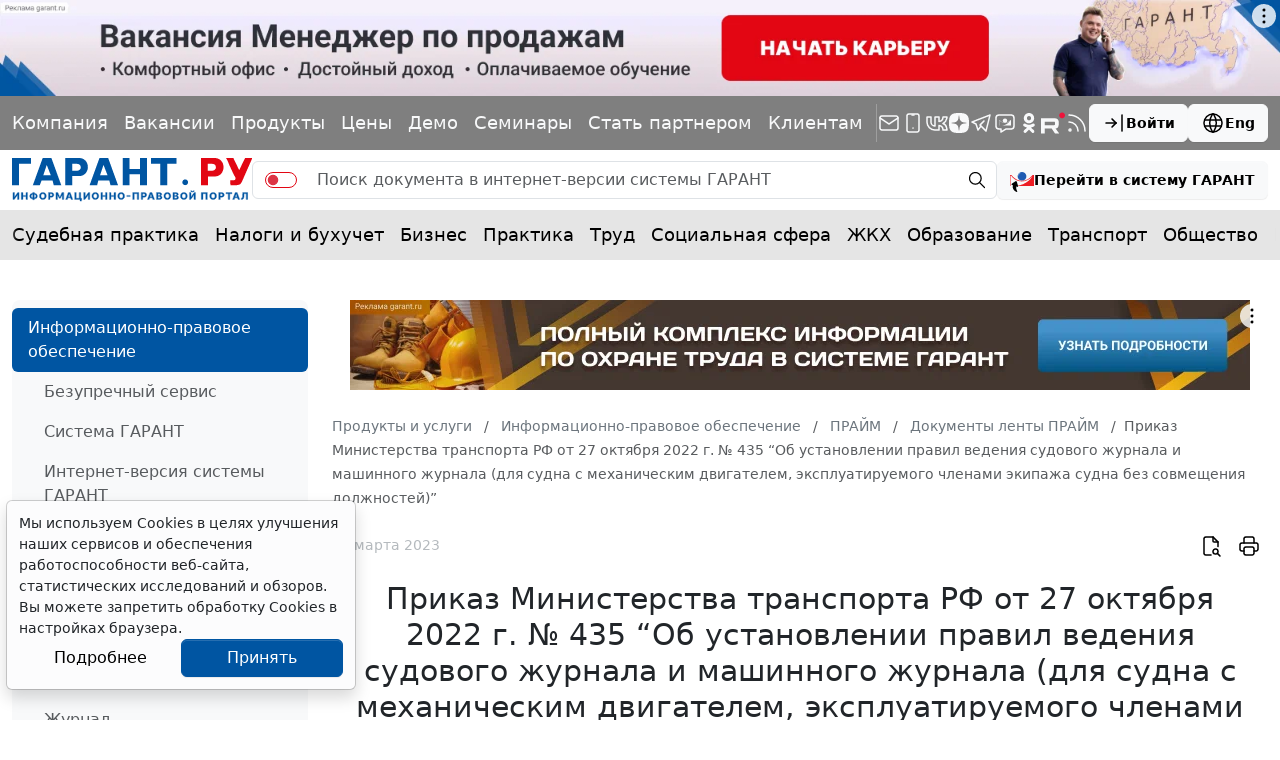

--- FILE ---
content_type: text/html; charset=windows-1251
request_url: https://www.garant.ru/products/ipo/prime/doc/406500657/
body_size: 32739
content:
<!DOCTYPE html>
<html data-bs-theme="light">
<head>
	<meta http-equiv="Content-Type" content="text/html; charset=windows-1251" />
	<link rel="canonical" href="https://www.garant.ru/products/ipo/prime/doc/406500657/" />
	<meta name="description" content="Документы ленты ПРАЙМ: Приказ Министерства транспорта РФ от 27 октября 2022 г. № 435 “Об установлении правил ведения судового журнала и машинного журнала (для судна с механическим двигателем, эксплуатируемого членами экипажа судна без совмещения должностей)” ГАРАНТ.РУ" />
	<meta name="keywords" content="Законодательство, законы, кодексы, федеральные законы, документы, Россия, РФ, налогообложение, налоги, трудовое, семейное, налоговое, административное, право, Гарант, информационно-правовое обеспечение, система ГАРАНТ" />
	<link rel="apple-touch-icon" sizes="57x57" href="/apple-touch-icon-57x57.png">
	<link rel="apple-touch-icon" sizes="60x60" href="/apple-touch-icon-60x60.png">
	<link rel="apple-touch-icon" sizes="72x72" href="/apple-touch-icon-72x72.png">
	<link rel="apple-touch-icon" sizes="76x76" href="/apple-touch-icon-76x76.png">
	<link rel="apple-touch-icon" sizes="114x114" href="/apple-touch-icon-114x114.png">
	<link rel="apple-touch-icon" sizes="120x120" href="/apple-touch-icon-120x120.png">
	<link rel="apple-touch-icon" sizes="144x144" href="/apple-touch-icon-144x144.png">
	<link rel="apple-touch-icon" sizes="152x152" href="/apple-touch-icon-152x152.png">
	<link rel="apple-touch-icon" sizes="180x180" href="/apple-touch-icon-180x180.png">
	<link rel="icon" type="image/png" href="/favicon-32x32.png" sizes="32x32">
	<link rel="icon" type="image/png" href="/favicon-194x194.png" sizes="194x194">
	<link rel="icon" type="image/png" href="/favicon-96x96.png" sizes="96x96">
	<link rel="icon" type="image/png" href="/android-chrome-192x192.png" sizes="192x192">
	<link rel="icon" type="image/png" href="/favicon-16x16.png" sizes="16x16">
	<link rel="icon" href="/favicon.svg" type="image/x-icon">
	<link rel="manifest" href="/manifest.json">
	<link rel="mask-icon" href="/safari-pinned-tab.svg" color="#005fb0">
	<meta name="apple-mobile-web-app-title" content="Garant.Ru">
	<meta name="application-name" content="Garant.Ru">
	<meta name="msapplication-TileColor" content="#b91d47">
	<meta name="msapplication-TileImage" content="/mstile-144x144.png">
	<meta name="theme-color" content="#005fb0">
	<meta http-equiv="X-UA-Compatible" content="IE=edge" />
	<meta name="viewport" content="width=device-width, initial-scale=1">
	<meta name="format-detection" content="telephone=no">
		<meta property="og:type" content="article" />
	<meta property="og:title" content="Приказ Министерства транспорта РФ от 27 октября 2022 г. № 435 “Об установлении правил ведения судового журнала и машинного журнала (для судна с механическим двигателем, эксплуатируемого членами экипажа судна без совмещения должностей)” | Документы ленты ПРАЙМ: ГАРАНТ" />
	<meta property="og:url" content="https://www.garant.ru/products/ipo/prime/doc/406500657/" />
	<meta property="og:description" content="Документы ленты ПРАЙМ: Приказ Министерства транспорта РФ от 27 октября 2022 г. № 435 “Об установлении правил ведения судового журнала и машинного журнала (для судна с механическим двигателем, эксплуатируемого членами экипажа судна без совмещения должностей)” | ГАРАНТ" />

	<meta property="og:image" content="https://www.garant.ru/static/garant/images/layout/garant_logo_fb2.jpg" />
	<link rel="image_src" href="https://www.garant.ru/static/garant/images/layout/garant_logo_fb2.jpg" />



	<script async type="text/javascript" src="//s.luxupcdnc.com/t/pb213902.js"></script>
<script async type="text/javascript" src="//s.luxupcdnc.com/t/common_402.js"></script>


	<script type="text/javascript" src="/images/js/jquery-1.8.3.min.js"></script>

	<script>window.yaContextCb = window.yaContextCb || []</script>
<script src="https://yandex.ru/ads/system/context.js" async></script>

	<!-- LeadPlan START-->
<script async defer src="https://files.leadplan.ru/loader.js?sk=5821078d7ddab20e1d47cf5cb9157da0"></script>
<!-- LeadPlan -->
	<title>	Приказ Министерства транспорта РФ от 27 октября 2022 г. № 435 “Об установлении правил ведения судового журнала и машинного журнала (для судна с механическим двигателем, эксплуатируемого членами экипажа судна без совмещения должностей)” | Документы ленты ПРАЙМ: ГАРАНТ.РУ
</title>
		<link href="/static/www/css/style.css?184" rel="stylesheet">
	<link href="/static/www/css/swiper-bundle.min.css?184" rel="stylesheet">
	<link href="/static/www/css/fancybox.css?184" rel="stylesheet">
	<link href="/static/garant/css/calendar-inner.css?184" rel="stylesheet">

</head>

<body class="d-flex flex-column">
	<div class="d-flex justify-content-center">
		<!--AdFox START-->
<!--Площадка: WWW / * / *-->
<!--Тип баннера: WWW.Все стр.1600x120.Растяжка-->
<!--Расположение: верх страницы-->
<div id="adfox_165175881803334585"></div>
<script>
    window.yaContextCb.push(()=>{
        Ya.adfoxCode.create({
        ownerId: 285002,
        containerId: 'adfox_165175881803334585',
        params: {
            pp: 'g',
            ps: 'foun',
            p2: 'hotc'
        }
    })
    })
</script>
	</div>
	<header class="header">
    <div class="bg-black bg-opacity-50 py-4 d-none d-sm-block">
        <div class="container-xxxl">
            <div class="row">
                <div class="col d-flex flex-column flex-md-row align-items-md-center gap-5 gap-xxl-10">
                    <div class="swiper linksSwiper mask lh-1 py-3 w-100 mx-n4 px-4">
                        <div class="swiper-wrapper d-flex align-items-center justify-content-between">
                            <div class="swiper-slide w-auto">
                                <a class="link-light text-decoration-none" href="/company/about/" data-bs-toggle="tooltip" data-bs-placement="bottom" title="Компания &quot;Гарант&quot;">Компания</a>
                            </div>
                            <div class="swiper-slide w-auto">
                                <a class="link-light text-decoration-none" href="https://job.garant.ru/?utm_source=garant&amp;utm_medium=head&amp;utm_content=job&amp;utm_campaign=knopka-v-shapke"  data-bs-toggle="tooltip" data-bs-placement="bottom" title="Вакансии">Вакансии</a>

                            </div>
                            <div class="swiper-slide w-auto">
                                <a class="link-light text-decoration-none" href="https://go.garant.ru/?utm_source=garant&amp;utm_medium=buttom&amp;utm_content=Products-Services&amp;utm_campaign=knopka-v-shapke#prod" data-bs-toggle="tooltip" data-bs-placement="bottom" title="Продукты и услуги компании ГАРАНТ">Продукты</a>
                            </div>
                            <div class="swiper-slide w-auto">
                                <a class="link-light text-decoration-none" href="https://go.garant.ru/price_list_form?utm_source=garant&amp;utm_medium=buttom&amp;utm_content=price&amp;utm_campaign=knopka-v-shapke" data-bs-toggle="tooltip" data-bs-placement="bottom" title="Цены">Цены</a>
                            </div>
                            <div class="swiper-slide w-auto">
                                <a class="link-light text-decoration-none" href="https://go.garant.ru/?utm_source=garant&amp;utm_medium=buttom&amp;utm_content=Poluchit_demo&amp;utm_campaign=knopka-v-shapke#form" data-bs-toggle="tooltip" data-bs-placement="bottom" title="Демо-доступ">Демо</a>
                            </div>
                            <div class="swiper-slide w-auto">
                                <a class="link-light text-decoration-none" href="https://aero.garant.ru/seminars/?utm_source=garant&amp;utm_medium=vos_buttom&amp;utm_content=vos&amp;utm_campaign=knopka-v-shapke" data-bs-toggle="tooltip" data-bs-placement="bottom" title="Всероссийские спутниковые онлайн-семинары ГАРАНТ">Семинары</a>
                            </div>
                            <div class="swiper-slide w-auto">
                                <a class="link-light text-decoration-none" href="https://partnership.garant.ru/?utm_source=site&amp;utm_medium=garant&amp;utm_campaign=partnership&amp;utm_content=knopka-v-shapke" data-bs-toggle="tooltip" data-bs-placement="bottom" title="Станьте партнером компании &quot;Гарант&quot;">Стать партнером</a>
                            </div>
                            <div class="swiper-slide w-auto">
                                <a class="link-light text-decoration-none" href="/mobileonline/" data-bs-toggle="tooltip" data-bs-placement="bottom" title="Для клиентов">Клиентам</a>
                            </div>
                        </div>
                    </div>
                    <div class="vr bg-white d-none d-md-block"></div>
                    <div class="col d-flex align-items-center justify-content-between gap-10">
                        <div class="lh-1 d-flex align-items-center gap-5">
                            <a class="link-light text-decoration-none" href="/subscribe/" data-bs-toggle="tooltip" data-bs-placement="bottom" title="Подписка на рассылку">
                                <svg xmlns="http://www.w3.org/2000/svg" width="24" height="24" viewBox="0 0 24 24" fill="none" stroke="currentColor" stroke-width="1.5" stroke-linecap="round" stroke-linejoin="round" class="icon icon-tabler icons-tabler-outline icon-tabler-mail"><path stroke="none" d="M0 0h24v24H0z" fill="none"/><path d="M3 7a2 2 0 0 1 2 -2h14a2 2 0 0 1 2 2v10a2 2 0 0 1 -2 2h-14a2 2 0 0 1 -2 -2v-10z" /><path d="M3 7l9 6l9 -6" /></svg>
                            </a>
                            <a class="link-light text-decoration-none" href="/products/solution/mobile_tech/" data-bs-toggle="tooltip" data-bs-placement="bottom" title="ГАРАНТ для мобильных устройств">
                                <svg xmlns="http://www.w3.org/2000/svg" width="24" height="24" viewBox="0 0 24 24" fill="none" stroke="currentColor" stroke-width="1.5" stroke-linecap="round" stroke-linejoin="round" class="icon icon-tabler icons-tabler-outline icon-tabler-device-mobile"><path stroke="none" d="M0 0h24v24H0z" fill="none"/><path d="M6 5a2 2 0 0 1 2 -2h8a2 2 0 0 1 2 2v14a2 2 0 0 1 -2 2h-8a2 2 0 0 1 -2 -2v-14z" /><path d="M11 4h2" /><path d="M12 17v.01" /></svg>
                            </a>
                            <a class="link-light text-decoration-none" href="https://vk.com/garant_news" data-bs-toggle="tooltip" data-bs-placement="bottom" title="ГАРАНТ в Вконтакте">
                                <svg xmlns="http://www.w3.org/2000/svg" width="24" height="24" viewBox="0 0 24 24" fill="none" stroke="currentColor" stroke-width="1.5" stroke-linecap="round" stroke-linejoin="round" class="icon icon-tabler icons-tabler-outline icon-tabler-brand-vk"><path stroke="none" d="M0 0h24v24H0z" fill="none"/><path d="M14 19h-4a8 8 0 0 1 -8 -8v-5h4v5a4 4 0 0 0 4 4h0v-9h4v4.5l.03 0a4.531 4.531 0 0 0 3.97 -4.496h4l-.342 1.711a6.858 6.858 0 0 1 -3.658 4.789h0a5.34 5.34 0 0 1 3.566 4.111l.434 2.389h0h-4a4.531 4.531 0 0 0 -3.97 -4.496v4.5z" /></svg>
                            </a>
                            <a class="link-light text-decoration-none" href="https://dzen.ru/garant.ru" data-bs-toggle="tooltip" data-bs-placement="bottom" title="Дзен">
                                <svg xmlns="http://www.w3.org/2000/svg" width="20" height="20" viewBox="0 0 28 28" fill="currentColor" stroke="none" stroke-width="0" stroke-linecap="round" stroke-linejoin="round" class="icon icon-tabler icons-tabler-outline icon-tabler-brand-dzen"><path d="M13.943 28h.112c5.56 0 8.788-.56 11.074-2.78 2.331-2.354 2.87-5.603 2.87-11.142v-.156c0-5.537-.539-8.765-2.87-11.143C22.845.56 19.594 0 14.057 0h-.112c-5.56 0-8.79.56-11.076 2.78C.54 5.133 0 8.384 0 13.921v.156c0 5.537.538 8.765 2.87 11.143C5.133 27.44 8.384 28 13.942 28"></path><path fill="#7F7F7F" d="M24.667 13.788a.203.203 0 0 0-.193-.2c-3.827-.145-6.157-.633-7.786-2.262-1.633-1.633-2.12-3.964-2.265-7.8a.2.2 0 0 0-.2-.193h-.446a.203.203 0 0 0-.2.193c-.145 3.834-.632 6.167-2.265 7.8-1.631 1.63-3.959 2.117-7.786 2.262a.2.2 0 0 0-.193.2v.447c0 .107.086.195.193.2 3.827.145 6.157.633 7.786 2.263 1.63 1.63 2.116 3.954 2.263 7.775a.2.2 0 0 0 .2.193h.448a.203.203 0 0 0 .2-.194c.147-3.82.633-6.145 2.263-7.774 1.631-1.632 3.96-2.118 7.787-2.263a.2.2 0 0 0 .193-.2v-.447z"></path></svg>
                            </a>
                            <a class="link-light text-decoration-none" href="https://telegram.me/garantnews" data-bs-toggle="tooltip" data-bs-placement="bottom" title="ГАРАНТ в Telegram">
                                <svg xmlns="http://www.w3.org/2000/svg" width="24" height="24" viewBox="0 0 24 24" fill="none" stroke="currentColor" stroke-width="1.5" stroke-linecap="round" stroke-linejoin="round" class="icon icon-tabler icons-tabler-outline icon-tabler-brand-telegram"><path stroke="none" d="M0 0h24v24H0z" fill="none"/><path d="M15 10l-4 4l6 6l4 -16l-18 7l4 2l2 6l3 -4" /></svg>
                            </a>
                            <a class="link-light text-decoration-none" href="https://telegram.me/garant_bot" data-bs-toggle="tooltip" data-bs-placement="bottom" title="Бот ГАРАНТ в Telegram">
                                <svg  xmlns="http://www.w3.org/2000/svg"  width="24"  height="24"  viewBox="0 0 24 24"  fill="none"  stroke="currentColor"  stroke-width="1.5"  stroke-linecap="round"  stroke-linejoin="round"  class="icon icon-tabler icons-tabler-outline icon-tabler-message-chatbot"><path stroke="none" d="M0 0h24v24H0z" fill="none"/>
                                    <path d="M18 4a3 3 0 0 1 3 3v8a3 3 0 0 1-3 3h-5l-5 3v-3H6a3 3 0 0 1-3-3V7a3 3 0 0 1 3-3z"/>
                                    <path fill="currentColor" stroke="none" d="M18 9.229v5.27H9.268v-.032c3.46-.271 6.417-2.221 7.959-4.986h-.064c-1.16 1.634-3.104 2.614-5.184 2.612-2.08.002-4.025-.978-5.184-2.612h-.527V14.5H6V9.229h.938c1.098 1.628 2.999 2.613 5.04 2.611 2.042.001 3.943-.984 5.04-2.612z"/>
                                    <path fill="currentColor" stroke="none" d="M11.984 11.82c1.758 0 2.856-1.8 1.977-3.24-.408-.668-1.162-1.08-1.977-1.08-1.758 0-2.857 1.8-1.978 3.24.408.668 1.162 1.08 1.978 1.08m-1.976-2.181c.126-.346.306-.673.535-.968.26-.339.562-.618.88-.83l-.006-.01c-.838.247-1.41.977-1.417 1.807z"/>
                                </svg>
                            </a>
                            <a class="link-light text-decoration-none" href="https://ok.ru/garant1990" data-bs-toggle="tooltip" data-bs-placement="bottom" title="ГАРАНТ в Одноклассниках">
                                <svg xmlns="http://www.w3.org/2000/svg" width="24" height="24" viewBox="0 0 24 24" fill="currentColor" class="icon icon-tabler icons-tabler-filled icon-tabler-garden-ok"><path stroke="none" d="M0 0h24v24H0z" fill="none"/><path d="M11.986 12.341c-2.825 0-5.173-2.346-5.173-5.122C6.813 4.347 9.161 2 11.987 2c2.922 0 5.173 2.346 5.173 5.219a5.142 5.142 0 0 1-5.157 5.123l-.017-.001zm0-7.324c-1.196 0-2.106 1.005-2.106 2.203 0 1.196.91 2.106 2.107 2.106 1.245 0 2.107-.91 2.107-2.106.001-1.199-.862-2.203-2.108-2.203zm2.06 11.586 2.923 2.825c.575.621.575 1.531 0 2.106-.622.621-1.581.621-2.06 0l-2.922-2.873-2.826 2.873c-.287.287-.671.43-1.103.43-.335 0-.718-.144-1.054-.43-.575-.575-.575-1.485 0-2.107l2.97-2.825a13.49 13.49 0 0 1-3.063-1.339c-.719-.383-.862-1.34-.479-2.059.479-.718 1.341-.909 2.108-.43a6.62 6.62 0 0 0 6.897 0c.767-.479 1.676-.288 2.107.43.432.719.239 1.675-.432 2.059-.909.575-1.963 1.006-3.065 1.341l-.001-.001z"/></svg>

                            </a>
                            <a class="link-light text-decoration-none" href="https://rutube.ru/u/garant/" data-bs-toggle="tooltip" data-bs-placement="bottom" title="Компания ГАРАНТ - Rutube">
                                <svg xmlns="http://www.w3.org/2000/svg" width="24" height="24" viewBox="0 0 112 98" fill="currentColor" class="icon icon-tabler icons-tabler-filled icon-tabler-brand-rutube"><path d="M59.0071 59.2582H17.5723V42.6574H59.0071C61.4274 42.6574 63.1103 43.0845 63.9548 43.8304C64.7994 44.5763 65.3226 45.9597 65.3226 47.9806V53.9414C65.3226 56.0707 64.7994 57.4541 63.9548 58.2C63.1103 58.9459 61.4274 59.2646 59.0071 59.2646V59.2582ZM61.8497 27.0064H0V98H17.5723V74.9028H49.9562L65.3226 98H85L68.058 74.7945C74.3041 73.8573 77.1089 71.9193 79.422 68.7253C81.7351 65.5314 82.8949 60.4249 82.8949 53.6099V48.2866C82.8949 44.2448 82.4726 41.0508 81.7351 38.6028C80.9977 36.1547 79.7371 34.0254 77.9471 32.1129C76.0563 30.3023 73.9511 29.0273 71.4237 28.173C68.8963 27.4271 65.7385 27 61.8497 27V27.0064Z"/><path d="M98.5 27C105.956 27 112 20.9558 112 13.5C112 6.04416 105.956 0 98.5 0C91.0442 0 85 6.04416 85 13.5C85 20.9558 91.0442 27 98.5 27Z" fill="#ED143B"/></svg>
                            </a>
                            <a class="link-light text-decoration-none" href="/rss/" data-bs-toggle="tooltip" data-bs-placement="bottom" title="RSS-подписка">
                                <svg xmlns="http://www.w3.org/2000/svg" width="24" height="24" viewBox="0 0 24 24" fill="none" stroke="currentColor" stroke-width="1.5" stroke-linecap="round" stroke-linejoin="round" class="icon icon-tabler icons-tabler-outline icon-tabler-rss"><path stroke="none" d="M0 0h24v24H0z" fill="none"/><path d="M5 19m-1 0a1 1 0 1 0 2 0a1 1 0 1 0 -2 0" /><path d="M4 4a16 16 0 0 1 16 16" /><path d="M4 11a9 9 0 0 1 9 9" /></svg>
                            </a>
                        </div>
                        <div class="d-flex gap-7">
                            
<a class="btn btn-light fw-semibold lh-1 small-14 d-flex align-items-center flex-shrink-0 gap-3"
   role="button" data-bs-toggle="modal" data-bs-target="#authorizationModal">
	<svg xmlns="http://www.w3.org/2000/svg" width="24" height="24" viewBox="0 0 24 24"
		 fill="none" stroke="currentColor" stroke-width="1.5" stroke-linecap="round"
		 stroke-linejoin="round"
		 class="icon icon-tabler icons-tabler-outline icon-tabler-arrow-bar-to-right">
		<path stroke="none" d="M0 0h24v24H0z" fill="none"/>
		<path d="M14 12l-10 0"/>
		<path d="M14 12l-4 4"/>
		<path d="M14 12l-4 -4"/>
		<path d="M20 4l0 16"/>
	</svg>
	Войти
</a>






                            <a class="btn btn-light fw-semibold lh-1 small-14 d-flex align-items-center flex-shrink-0 gap-3" href="http://english.garant.ru">
                                <svg  xmlns="http://www.w3.org/2000/svg"  width="24"  height="24"  viewBox="0 0 24 24"  fill="none"  stroke="currentColor"  stroke-width="1.5"  stroke-linecap="round"  stroke-linejoin="round"  class="icon icon-tabler icons-tabler-outline icon-tabler-world"><path stroke="none" d="M0 0h24v24H0z" fill="none"/><path d="M3 12a9 9 0 1 0 18 0a9 9 0 0 0 -18 0" /><path d="M3.6 9h16.8" /><path d="M3.6 15h16.8" /><path d="M11.5 3a17 17 0 0 0 0 18" /><path d="M12.5 3a17 17 0 0 1 0 18" /></svg>
                                Eng
                            </a>
                        </div>
                    </div>
                </div>
            </div>
        </div>
    </div>
    <div class="container-xxxl py-4">
        <div class="row">
            <div class="col d-flex align-items-center gap-7">
                <a class="lh-1 text-decoration-none" href="/">
                    <img src="/static/www/img/logo.svg?184" alt="">
                </a>
                <form action="/search/" method="get" class=" d-none d-sm-flex flex-fill search_main">
	<div class="input-group">
		<span class="input-group-text py-0 pe-0">
			<div class="form-check form-switch form-switch-danger mb-0">
				<input type="hidden" name="part" value="base">
				<input class="form-check-input switch" type="checkbox" role="switch" name="part">
			</div>
		</span>
		<input type="text" name="text" class="form-control border-start-0 border-end-0" placeholder="Поиск документа в интернет-версии системы ГАРАНТ">
		<span class="input-group-text py-0 pe-2">
			<button class="btn btn-transparent lh-1 p-2" type="submit">
				<svg  xmlns="http://www.w3.org/2000/svg"  width="20"  height="20"  viewBox="0 0 24 24"  fill="none"  stroke="currentColor"  stroke-width="1.5"  stroke-linecap="round"  stroke-linejoin="round"  class="icon icon-tabler icons-tabler-outline icon-tabler-zoom"><path stroke="none" d="M0 0h24v24H0z" fill="none"/><path d="M10 10m-7 0a7 7 0 1 0 14 0a7 7 0 1 0 -14 0" /><path d="M21 21l-6 -6" /></svg>
			</button>
		</span>
	</div>
</form>
<a role="button" class="btn btn-light fw-semibold fs lh-1 small-14  d-none d-sm-flex align-items-center flex-shrink-0 gap-3" href="https://ivo.garant.ru/" target="_blank">
	<svg xmlns="http://www.w3.org/2000/svg" width="24" height="24" fill="none" viewBox="0 0 24 24">
		<path fill="#1e5bb2" d="M12 4C9.57 4 7.6 5.946 7.6 8.344c0 2.4 1.97 4.344 4.4 4.344s4.398-1.945 4.398-4.344S14.43 4 12 4M8.205 8.278s-.094-2.52 2.418-3.5c-1.35 1.267-1.811 1.602-2.418 3.5"/>
		<path fill="#ed1c24" d="M1.466 7.089c2.754 3.52 6.456 5.678 10.533 5.678s7.78-2.158 10.534-5.678H24v10.883H5.83c11.092-.97 16.246-8.688 16.834-10.18l.69.011h-.725s-3.822 5.608-10.852 5.608S1.308 7.803 1.308 7.803c-.42-.04-.803.039-.803.039v10.13H0V7.09z"/>
		<path fill="#000" d="M7.182 23.145c-.021-.008-1.38-2.23-.868-4.676l1.195.434q.122.043.25.007a.5.5 0 0 0 .224-.14.56.56 0 0 0 .127-.517L6.82 13.716a.9.9 0 0 0-.203-.35.83.83 0 0 0-.712-.26.9.9 0 0 0-.38.138L1.616 15.89a.558.558 0 0 0-.234.478c.004.093.032.18.081.252a.4.4 0 0 0 .196.154l1.29.47c-.934 3.583 1.354 5.824 3.682 6.67a.4.4 0 0 0 .28-.001.5.5 0 0 0 .238-.183.56.56 0 0 0 .103-.294.5.5 0 0 0-.071-.291"/>
	</svg>
	<span class="d-none d-lg-inline">Перейти в систему ГАРАНТ</span>
</a>


                <div class="d-flex d-sm-none ms-auto">
                    

<a class="btn btn-transparent lh-1 p-3" role="button" data-bs-toggle="modal" data-bs-target="#authorizationModal">
	<svg  xmlns="http://www.w3.org/2000/svg"  width="24"  height="24"  viewBox="0 0 24 24"  fill="none"  stroke="currentColor"  stroke-width="1.5"  stroke-linecap="round"  stroke-linejoin="round"  class="icon icon-tabler icons-tabler-outline icon-tabler-arrow-bar-to-right"><path stroke="none" d="M0 0h24v24H0z" fill="none"/><path d="M14 12l-10 0" /><path d="M14 12l-4 4" /><path d="M14 12l-4 -4" /><path d="M20 4l0 16" /></svg>
</a>





                    <a class="btn btn-transparent lh-1 p-3" role="button" data-bs-toggle="offcanvas" data-bs-target="#offcanvasMenu" aria-controls="offcanvasMenu">
                        <svg xmlns="http://www.w3.org/2000/svg" width="24" height="24" viewBox="0 0 24 24" fill="none" stroke="currentColor" stroke-width="1.5" stroke-linecap="round" stroke-linejoin="round" class="icon icon-tabler icons-tabler-outline icon-tabler-menu-2"><path stroke="none" d="M0 0h24v24H0z" fill="none"/><path d="M4 6l16 0" /><path d="M4 12l16 0" /><path d="M4 18l16 0" /></svg>
                    </a>
                </div>
            </div>
        </div>
    </div>
    <div class="bg-black bg-opacity-10">
    <div class="container-xxxl">
        <div class="row">
            <nav class="col-12">
                <div class="swiper linksSwiper mask lh-1 py-5 py-md-7 mx-n4 px-4">
                    <div class="swiper-wrapper d-flex align-items-center justify-content-between">
                        <div class="swiper-slide w-auto">
                            <a class="link-body-emphasis text-decoration-none" href="/ia/aggregator/sudebnaya-practica/">Судебная практика</a>
                        </div>
                        <div class="swiper-slide w-auto">
                            <a class="link-body-emphasis text-decoration-none" href="/ia/aggregator/nalogi-i-buhuchet/">Налоги и бухучет</a>
                        </div>
                        <div class="swiper-slide w-auto">
                            <a class="link-body-emphasis text-decoration-none" href="/ia/aggregator/biznes/">Бизнес</a>
                        </div>
                        <div class="swiper-slide w-auto">
                            <a class="link-body-emphasis text-decoration-none" href="/ia/aggregator/practica/">Практика</a>
                        </div>
                        <div class="swiper-slide w-auto">
                            <a class="link-body-emphasis text-decoration-none" href="/ia/aggregator/trud/">Труд</a>
                        </div>
                        <div class="swiper-slide w-auto">
                            <a class="link-body-emphasis text-decoration-none" href="/ia/aggregator/socialnaya-sfera/">Социальная сфера</a>
                        </div>
                        <div class="swiper-slide w-auto">
                            <a class="link-body-emphasis text-decoration-none" href="/ia/aggregator/jkh/">ЖКХ</a>
                        </div>
                        <div class="swiper-slide w-auto">
                            <a class="link-body-emphasis text-decoration-none" href="/ia/aggregator/obrazovanie/">Образование</a>
                        </div>
                        <div class="swiper-slide w-auto">
                            <a class="link-body-emphasis text-decoration-none" href="/ia/aggregator/transport/">Транспорт</a>
                        </div>
                        <div class="swiper-slide w-auto">
                            <a class="link-body-emphasis text-decoration-none" href="/ia/aggregator/obschestvo/">Общество</a>
                        </div>
                        <div class="swiper-slide w-auto">
                            <a class="link-body-emphasis text-decoration-none" href="/ia/aggregator/it/">IT</a>
                        </div>
                        <div class="swiper-slide w-auto">
                            <a class="link-body-emphasis text-decoration-none" href="/ia/aggregator/professiya/">Профессия</a>
                        </div>
                        <div class="swiper-slide w-auto">
                            <a class="link-body-emphasis text-decoration-none" href="/ia/aggregator/proverki-organizaciy-i-ip/">Проверки</a>
                        </div>
                        <div class="swiper-slide w-auto">
                            <a class="link-body-emphasis text-decoration-none" href="/ia/aggregator/budgetniy-uchet/">Бюджетный учет</a>
                        </div>
                    </div>
                </div>
            </nav>
        </div>
    </div>
</div>
</header>

		
	<div class="container-xxxl my-10">
		<div class="row gy-12 gy-xxxl-13">
			<div class="col-12 col-lg-3 col-xxl-2 d-none d-lg-flex flex-column">
				<div class="bg-body-tertiary d-flex flex-column gap-8 px-7 py-4 rounded-3">
					<!-- left -->
						<section class="d-flex flex-column gap-6">
		<nav class="nav nav-pills flex-column mx-n7">
				<a href="/products/ipo/" class="nav-link active">
					Информационно-правовое обеспечение
				</a>
				<nav class="nav flex-column">
						<a href="/products/ipo/my_system/" class="nav-link ">
							Безупречный сервис
						</a>
						<a href="/products/ipo/system/" class="nav-link ">
							Система ГАРАНТ
						</a>
						<a href="/products/ipo/version/" class="nav-link ">
							Интернет-версия системы ГАРАНТ
						</a>
						<a href="/products/ipo/consult/" class="nav-link ">
							Правовой консалтинг
						</a>
						<a href="/products/ipo/prime/" class="nav-link active  fw-medium">
							ПРАЙМ
						</a>
						<a href="/products/ipo/portal/" class="nav-link ">
							Правовой портал www.garant.ru
						</a>
						<a href="/products/ipo/editions/" class="nav-link ">
							Вести Гаранта
						</a>
						<a href="/products/ipo/zakonodatelstvo/" class="nav-link ">
							Журнал "Законодательство"
						</a>
						<a href="/products/ipo/consultationpap/" class="nav-link ">
							Консультации по эффективной работе
						</a>
						<a href="/products/ipo/vos/" class="nav-link ">
							Всероссийские спутниковые онлайн-семинары
						</a>
						<a href="/products/ipo/electronotchet/" class="nav-link ">
							Электронные услуги
						</a>
						<a href="/products/ipo/ekspressproverka/" class="nav-link ">
							"Экспресс Проверка"
						</a>
				</nav>

				<a href="/products/424345/" class="nav-link ">
					Ваши преимущества
				</a>

				<a href="/products/bank/" class="nav-link ">
					Информационный банк
				</a>

				<a href="/products/flipbook/" class="nav-link ">
					Информационные материалы
				</a>

				<a href="/products/free/" class="nav-link ">
					Купить систему ГАРАНТ
				</a>

				<a href="/products/tk/" class="nav-link ">
					Телекоммуникационное обновление
				</a>

				<a href="/products/ano/" class="nav-link ">
					АНО ДПО «Образовательный центр ГАРАНТ»
				</a>

		</nav>
	</section>
	<hr class="my-0 opacity-10">


					<!--AdFox START-->
<!--Площадка: WWW / * / *-->
<!--Тип баннера: WWW.Внутр.ТГБ РСЯ.Слева-->
<!--Расположение: слева-->
<div id="adfox_165175940584063989_" class="mx-auto"></div>
<script>
    window.yaContextCb.push(()=>{
        Ya.adfoxCode.create({
        ownerId: 285002,
        containerId: 'adfox_165175940584063989_',
        params: {
            pp: 'cclu',
            ps: 'foun',
            p2: 'hoti'
        }
    })
    })
</script>
					<!--AdFox START-->
<!--Площадка: WWW / * / *-->
<!--Тип баннера: WWW.Внутр.СП семинары.180x300.Слева-->
<!--Расположение: слева-->
<div id="adfox_16517596029525141_" class="mx-auto"></div>
<script>
    window.yaContextCb.push(()=>{
        Ya.adfoxCode.create({
        ownerId: 285002,
        containerId: 'adfox_16517596029525141_',
        params: {
            pp: 'cclu',
            ps: 'foun',
            p2: 'hotj'
        }
    })
    })
</script>
					<!--AdFox START-->
<!--Площадка: WWW / * / *-->
<!--Тип баннера: WWW.Внутр.180x70.Слева снизу-->
<!--Расположение: слева-->
<div id="adfox_165175969385269124_" class="mx-auto"></div>
<script>
    window.yaContextCb.push(()=>{
        Ya.adfoxCode.create({
        ownerId: 285002,
        containerId: 'adfox_165175969385269124_',
        params: {
            pp: 'cclu',
            ps: 'foun',
            p2: 'hotk'
        }
    })
    })
</script>

					<section class="d-flex flex-column gap-6">
	<div class="h4 text-secondary mb-0">Анонсы</div>
	<div class="d-flex flex-column gap-7">
		<div class="d-flex flex-column gap-3 small-14 position-relative">
			<a class="fw-semibold link-body-emphasis link-opacity-60-hover text-decoration-none" href="https://aero.garant.ru/seminars/1551403/?utm_source=garant&amp;utm_medium=anons&amp;utm_content=44-fz&amp;utm_campaign=garant-ppk/"  target="_blank">Программа повышения квалификации &quot;О контрактной системе в сфере закупок&quot; (44-ФЗ)&quot;</a>
			<div class="lh-sm"><p>Об актуальных изменениях в КС узнаете, став участником  программы, разработанной совместно с АО ''СБЕР А". Слушателям,  успешно освоившим программу, выдаются удостоверения установленного образца.</p></div>
			<div class="text-secondary d-flex gap-2">
				<time>10 февраля 2026</time>
			</div>
			<div class="avatar wh-60 bg-secondary bg-opacity-50 rounded-circle overflow-hidden">
				<img class="img-fluid" src="/files/8/2/1117928/p1110798(1)(1).jpg" alt="">
			</div>
		</div>
		<div class="d-flex flex-column gap-3 small-14 position-relative">
			<a class="fw-semibold link-body-emphasis link-opacity-60-hover text-decoration-none" href="https://aero.garant.ru/seminars/1551483/?utm_source=garant&amp;utm_medium=anons&amp;utm_content=223-fz&amp;utm_campaign=garant-ppk/"  target="_blank">Программа повышения квалификации &quot;О корпоративном заказе&quot; (223-ФЗ от 18.07.2011)</a>
			<div class="lh-sm"><p>Программа разработана совместно с АО ''СБЕР А".       Слушателям, успешно освоившим программу, выдаются удостоверения       установленного образца.</p></div>
			<div class="text-secondary d-flex gap-2">
				<time>16 февраля 2026</time>
			</div>
			<div class="avatar wh-60 bg-secondary bg-opacity-50 rounded-circle overflow-hidden">
				<img class="img-fluid" src="/files/9/7/1188179/nosovaee_90.jpg" alt="Носова Екатерина Евгеньевна">
			</div>
		</div>
	</div>
	<a class="small-10 link-primary link-offset-2"
	   href="http://www.aero.garant.ru/ppk_jurist/?utm_source=garant&utm_medium=anons_text&utm_content=ppk_law_all&utm_campaign=from-anons_text-vos">Выберите тему программы повышения квалификации для юристов ...</a>
</section>
<hr class="my-0 opacity-10">
					<!-- end left -->
				</div>
			</div>
			<div class="col-12 col-lg-9 col-xxl-8">
				<!-- center -->
				<div class="text-center">
						<!--AdFox START-->
<!--Площадка: WWW / * / *-->
<!--Тип баннера: WWW.Внутр.900x90.Сверху-->
<!--Расположение: верх страницы-->
<div id="adfox_165176074048491910"></div>
<script>
    window.yaContextCb.push(()=>{
        Ya.adfoxCode.create({
        ownerId: 285002,
        containerId: 'adfox_165176074048491910',
        params: {
            pp: 'g',
            ps: 'foun',
            p2: 'hotd'
        }
    })
    })
</script>
				</div>
				<div class="text-center">
						<!--moe.video-->
<script type="text/javascript">
    (
        () => {
        const script = document.createElement("script");
    script.src = "https://cdn1.moe.video/p/cr.js";
    script.onload = () => {
        addContentRoll({
            width: '100%',
            placement: 10183,
            promo: true,
            advertCount: 0,
            slot: 'page',
            sound: 'onclick',
            deviceMode: 'all',
            background: 'none',
            fly:{
                mode: 'stick',
                width: 445,
                closeSecOffset: 10,
                position: 'bottom-right',
                indent:{
                    left: 0,
                    right: 0,
                    top: 0,
                    bottom: 0,
                },
                positionMobile: 'bottom',
            },
        });
    };
    document.body.append(script);
    }
    )()
</script>

				</div>
					<nav aria-label="breadcrumb" class="mt-8">
		<ol class="breadcrumb" itemscope="itemscope" itemtype="https://schema.org/BreadcrumbList">
			<li class="breadcrumb-item small" itemprop="itemListElement" itemscope="itemscope" itemtype="https://schema.org/ListItem">
				<a class="text-decoration-none" href="https://www.garant.ru/products/" itemprop="item"><span itemprop="name">Продукты и услуги</span></a>
				<meta itemprop="position" content="1" />
			</li>
			<li class="breadcrumb-item small" itemprop="itemListElement" itemscope="itemscope" itemtype="https://schema.org/ListItem">
				<a class="text-decoration-none" href="https://www.garant.ru/products/ipo/" itemprop="item"><span itemprop="name">Информационно-правовое обеспечение</span></a>
				<meta itemprop="position" content="2" />
			</li>
			<li class="breadcrumb-item small" itemprop="itemListElement" itemscope="itemscope" itemtype="https://schema.org/ListItem">
				<a class="text-decoration-none" href="https://www.garant.ru/products/ipo/prime/" itemprop="item"><span itemprop="name">ПРАЙМ</span></a>
				<meta itemprop="position" content="3" />
			</li>
			<li class="breadcrumb-item small" itemprop="itemListElement" itemscope="itemscope" itemtype="https://schema.org/ListItem">
				<a class="text-decoration-none" href="https://www.garant.ru/products/ipo/prime/doc/" itemprop="item"><span itemprop="name">Документы ленты ПРАЙМ</span></a>
				<meta itemprop="position" content="4" />
			</li>
			<li class="breadcrumb-item small active" aria-current="page">Приказ Министерства транспорта РФ от 27 октября 2022 г. № 435 “Об установлении правил ведения судового журнала и машинного журнала (для судна с механическим двигателем, эксплуатируемого членами экипажа судна без совмещения должностей)”</li>
		</ol>
	</nav>

				
				<div class="text-secondary text-opacity-50 small d-flex align-items-center flex-wrap gap-4 mb-7">
	<div>27 марта 2023</div>
	<div class="d-flex ms-auto">
		<a class="btn btn-transparent p-3" href="#review" data-bs-toggle="tooltip" data-bs-placement="bottom" data-bs-original-title="Обзор документа">
			<svg xmlns="http://www.w3.org/2000/svg" width="24" height="24" viewBox="0 0 24 24" fill="none" stroke="currentColor" stroke-width="1.5" stroke-linecap="round" stroke-linejoin="round" class="icon icon-tabler icons-tabler-outline icon-tabler-file-search"><path stroke="none" d="M0 0h24v24H0z" fill="none"/><path d="M14 3v4a1 1 0 0 0 1 1h4" /><path d="M12 21h-5a2 2 0 0 1 -2 -2v-14a2 2 0 0 1 2 -2h7l5 5v4.5" /><path d="M16.5 17.5m-2.5 0a2.5 2.5 0 1 0 5 0a2.5 2.5 0 1 0 -5 0" /><path d="M18.5 19.5l2.5 2.5" /></svg>
		</a>
		<a class="btn btn-transparent p-3" role="button" onclick="window.print();" data-bs-toggle="tooltip" data-bs-placement="bottom" aria-label="Печать" data-bs-original-title="Печать">
			<svg xmlns="http://www.w3.org/2000/svg" width="24" height="24" viewBox="0 0 24 24" fill="none" stroke="currentColor" stroke-width="1.5" stroke-linecap="round" stroke-linejoin="round" class="icon icon-tabler icons-tabler-outline icon-tabler-printer"><path stroke="none" d="M0 0h24v24H0z" fill="none"></path><path d="M17 17h2a2 2 0 0 0 2 -2v-4a2 2 0 0 0 -2 -2h-14a2 2 0 0 0 -2 2v4a2 2 0 0 0 2 2h2"></path><path d="M17 9v-4a2 2 0 0 0 -2 -2h-6a2 2 0 0 0 -2 2v4"></path><path d="M7 13m0 2a2 2 0 0 1 2 -2h6a2 2 0 0 1 2 2v4a2 2 0 0 1 -2 2h-6a2 2 0 0 1 -2 -2z"></path></svg>
		</a>
	</div>
</div>

<div class="mx-auto">
	<h1 class="h1 text-center">Приказ Министерства транспорта РФ от 27 октября 2022 г. № 435 “Об установлении правил ведения судового журнала и машинного журнала (для судна с механическим двигателем, эксплуатируемого членами экипажа судна без совмещения должностей)”</h1>
	<div id="primeDocs">
<a name="0"></a>

<p>В соответствии с пунктом 4 статьи 14 Кодекса внутреннего водного транспорта Российской Федерации (Собрание законодательства Российской Федерации, 2001, N 11, ст. 1001; 2016, N 27, ст. 4300), пунктом 1 и подпунктом 5.2.13 пункта 5 Положения о Министерстве транспорта Российской Федерации, утвержденного постановлением Правительства Российской Федерации от 30 июля 2004 г. N 395 (Собрание законодательства Российской Федерации, 2004, N 32, ст. 3342; 2012, N 19, ст. 2439; 2019, N 1, ст. 10), приказываю:</p>
<p id="1">1. Установить:</p>
<p id="11">Правила ведения судового журнала согласно <a href="#1000">приложению N 1</a> к настоящему приказу;</p>
<p id="12">Правила ведения машинного журнала (для судна с механическим двигателем, эксплуатируемого членами экипажа судна без совмещения должностей) согласно <a href="#2000">приложению N 2</a> к настоящему приказу.</p>
<p id="2">2. Признать утратившим силу приказ Министерства транспорта Российской Федерации от 13 февраля 2018 г. N 59 &quot;Об утверждении правил ведения судового журнала и машинного журнала (для судна с механическим двигателем, эксплуатируемого членами экипажа судна без совмещения должностей) на судах внутреннего водного транспорта&quot; (зарегистрирован Минюстом России 14 мая 2018 г., регистрационный N 51081).</p>
<p id="3">3. Настоящий приказ вступает в силу с 1 сентября 2023 г. и действует до 1 сентября 2029 г.</p>
<table>
 <tr>
<td width="50%">
Министр 
</td>
<td width="50%">
В.Г. Савельев 
</td>
</tr>
</table>
<p class="ToLeft">Зарегистрировано в Минюсте РФ 24 марта 2023 г. </p>
<p class="ToLeft">Регистрационный № 72698</p>
<p id="1000">ПРИЛОЖЕНИЕ N 1<br />к <a href="#0">приказу</a> Минтранса России<br />от 27 октября 2022 г. N 435</p>
<h3>Правила ведения судового журнала</h3>
<p id="1001">1. Судовой журнал должен вестись на каждом судне, имеющем право плавания под Государственным флагом Российской Федерации, в течение всего периода его эксплуатации.</p>
<p id="1002">2. Судовой журнал подлежит учету капитаном бассейна внутренних водных путей или капитаном морского порта в реестре регистрации журналов, который ведется в форме электронного документа<span style = "vertical-align: super; font-size: smaller;"><a href="#10111">1</a></span>.</p>
<p id="1003">3. Регистрационный номер судового журнала вносится инспекцией государственного портового контроля или службой капитана морского порта в реестр регистрации журналов в течение одного рабочего дня со дня получения заявления о внесении сведений о судовом журнале в реестр регистрации журналов в произвольной форме (далее - заявление).</p>
<p id="1004">4. Заявление представляется судовладельцем на бумажном носителе непосредственно в инспекцию государственного портового контроля или в службу капитана морского порта или направляется заказным почтовым отправлением с уведомлением о вручении, либо направляется в электронной форме по адресу электронной почты или посредством федеральной государственной информационной системы &quot;Единый портал государственных и муниципальных услуг (функций)&quot; (далее - ЕПГУ)<span style = "vertical-align: super; font-size: smaller;"><a href="#10222">2</a></span>.</p>
<p id="1005">5. Заявление должно быть подписано судовладельцем либо его уполномоченным представителем с приложением документов, подтверждающих полномочия<span style = "vertical-align: super; font-size: smaller;"><a href="#10333">3</a></span> указанного лица на подписание заявления.</p>
<p id="1006">6. В случае направления заявления посредством ЕПГУ физическим лицом или физическим лицом при представлении интересов индивидуального предпринимателя или юридического лица (при наличии машиночитаемой доверенности, подтверждающей его полномочия) заявление может быть подписано усиленной неквалифицированной электронной подписью физического лица, сертификат ключа проверки которой создан и используется в инфраструктуре, обеспечивающей информационно-технологическое взаимодействие информационных систем, используемых для предоставления государственных и муниципальных услуг в электронной форме, в установленном Правительством Российской Федерации порядке<span style = "vertical-align: super; font-size: smaller;"><a href="#10444">4</a></span>.</p>
<p id="1007">7. Уведомление о внесении сведений о судовом журнале в реестр регистрации журналов направляется капитаном бассейна внутренних водных путей или капитаном морского порта на указанный в заявлении адрес электронной почты (при наличии), либо заказным почтовым отправлением с уведомлением о вручении, либо в личный кабинет заявителя на ЕПГУ в течение одного рабочего дня со дня внесения регистрационного номера судового журнала в реестр регистрации журналов.</p>
<p id="1008">8. Судовой журнал должен предоставляться для ознакомления с ним и снятия с него копий лицам, имеющим право на получение соответствующей информации в соответствии с законодательством Российской Федерации. В случае продажи судна за пределы Российской Федерации судовой журнал должен предоставляться для ознакомления с ним и снятия с него копий лицам, имеющим право на получение соответствующей информации<span style = "vertical-align: super; font-size: smaller;"><a href="#10555">5</a></span>.</p>
<p id="1009">9. Судовой журнал должен вестись вахтенным начальником (вахтенным помощником капитана судна) или капитаном судна (далее - капитан) во время несения вахты.</p>
<p id="1010">10. Лицо, внесшее запись в судовой журнал, имеет право изменять и дополнять ее в случае внесения в судовой журнал ошибочной или неполной записи.</p>
<p id="1011">11. Капитан должен контролировать записи в судовом журнале и удостоверять их подписью в конце каждой страницы.</p>
<p id="1012">12. Все листы в судовом журнале должны быть пронумерованы, прошнурованы и скреплены на последней странице печатью капитана бассейна внутренних водных путей или капитана морского порта.</p>
<p>На последней странице в специальном штампе, нанесенным типографским способом, записывается номер судового журнала согласно реестру регистрации журналов, число пронумерованных и прошнурованных листов и наименование администрации бассейна внутренних водных путей или администрации морского порта, проставляется подпись лица, скрепившего судовой журнал. Номер судового журнала, записываемый на его обложке, на титульном листе и на последней странице, присваивается при регистрации судового журнала в реестре регистрации журналов по порядку, начиная с первого.</p>
<p id="1013">13. На титульном листе судового журнала записываются: учетный номер судового журнала, название судна, тип судна, тип судовой энергетической установки, данные о судовладельце (фамилия, имя, отчество (при наличии) и адрес регистрации по месту жительства - для физического лица, наименование и адрес в пределах места нахождения - для юридического лица), идентификационный номер Международной морской организации (при наличии), позывной сигнал судна, место регистрации судна, номер регистрации судна, фамилию, имя и отчество (при наличии) капитана, дату начала и дату окончания ведения судового журнала.</p>
<p id="1014">14. Листы судового журнала должны содержать следующие таблицы:</p>
<p>таблица 1 &quot;Работа судна за сутки&quot;;</p>
<p>таблица 2 &quot;Работа главных двигателей (для судов с механическим двигателем, эксплуатируемых членами экипажа судна с совмещением должностей)&quot;;</p>
<p>таблица 3 &quot;Режим работы главных двигателей (для судов с механическим двигателем, эксплуатируемых членами экипажа судна с совмещением должностей)&quot;;</p>
<p>таблица 4 &quot;Работа вспомогательных двигателей (для судов с механическим двигателем, эксплуатируемых членами экипажа судна с совмещением должностей)&quot;;</p>
<p>таблица 5 &quot;Гидрометеорологические данные&quot;;</p>
<p>таблица 6 &quot;Пройденное расстояние&quot;;</p>
<p>таблица 7 &quot;Огни&quot;;</p>
<p>таблица 8 &quot;Согласование часов&quot;;</p>
<p>таблица 9 &quot;Судовые запасы&quot;;</p>
<p>таблица 10 &quot;Навигационные сведения, события, действия&quot;.</p>
<p id="1015">15. Таблица 1 &quot;Работа судна за сутки&quot; должна состоять из следующих граф:</p>
<p>1.1 - номер рейса;</p>
<p>1.2 - пункт остановки;</p>
<p>1.3 - время прибытия;</p>
<p>1.4 - время отправления;</p>
<p>1.5 - число пассажиров/количество грузов;</p>
<p>1.6 - осадка судна.</p>
<p id="1016">16. Таблица 2 &quot;Работа главных двигателей (для судов с механическим двигателем, эксплуатируемых членами экипажа судна с совмещением должностей)&quot; должна состоять из следующих граф для каждого главного двигателя:</p>
<p>2.1 - время пуска двигателя;</p>
<p>2.2 - время остановки двигателя;</p>
<p>2.3 - продолжительность работы главного двигателя;</p>
<p>2.4 - продолжительность работы главного двигателя за сутки;</p>
<p>2.5 - продолжительность работы главного двигателя за календарный месяц.</p>
<p id="1017">17. Таблица 3 &quot;Режим работы главных двигателей (для судов с механическим двигателем, эксплуатируемых членами экипажа судна с совмещением должностей)&quot; должна состоять из следующих граф для каждого главного двигателя:</p>
<p>3.1 - время;</p>
<p>3.2 - частота вращения коленчатого вала главного двигателя;</p>
<p>3.3 - давление масла до масляного фильтра;</p>
<p>3.4 - давление масла после масляного фильтра;</p>
<p>3.5 - температура масла на выходе;</p>
<p>3.6 - температура воды на выходе;</p>
<p>3.7 - температура выхлопных газов на выходе (общая).</p>
<p id="1018">18. Таблица 4 &quot;Работа вспомогательных двигателей (для судов с механическим двигателем, эксплуатируемых членами экипажа судна с совмещением должностей)&quot; должна состоять из следующих граф для каждого вспомогательного двигателя:</p>
<p>4.1 - время пуска; </p>
<p>4.2 - время остановки;</p>
<p>4.3 - продолжительность работы вспомогательного двигателя за сутки;</p>
<p>4.4 - продолжительность работы вспомогательного двигателя за календарный месяц.</p>
<p id="1019">19. Таблица 5 &quot;Гидрометеорологические данные&quot; должна состоять из следующих граф:</p>
<p>5.1 - время; </p>
<p>5.2 - ветер;</p>
<p>5.3 - состояние поверхности воды;</p>
<p>5.4 - погода, видимость;</p>
<p>5.5 - атмосферное давление;</p>
<p>5.6 - температура воздуха и воды.</p>
<p id="1020">20. Таблица 6 &quot;Пройденное расстояние&quot; должна состоять из следующих граф:</p>
<p>6.1 - время;</p>
<p>6.2 - расстояние, пройденное судном в километрах;</p>
<p>6.3 - расстояние, пройденное судном за сутки.</p>
<p id="1021">20. Таблица 7 &quot;Огни&quot; должна состоять из следующих граф:</p>
<p>7.1 - время выключения сигнальных огней;</p>
<p>7.2 - время включения сигнальных огней.</p>
<p id="1022">21. Таблица 8 &quot;Согласование часов&quot; должна состоять из графы &quot;согласование часов&quot;.</p>
<p id="1023">22. Таблица 9 &quot;Судовые запасы&quot; должна состоять из следующих граф:</p>
<p>9.1 - топливо;</p>
<p>9.2 - масло;</p>
<p>9.3 - вода;</p>
<p>9.4 - балласт.</p>
<p id="1024">23. Таблица 10 &quot;Навигационные сведения, события, действия&quot; должна состоять из следующих граф:</p>
<p>10.1 - время;</p>
<p>10.2 - километр водного пути;</p>
<p>10.3 - курс по путевому компасу;</p>
<p>10.4 - курс по главному компасу;</p>
<p>10.5 - режим хода;</p>
<p>10.6 - выполнение подготовительных мероприятий при подходе судна к району с особыми условиями плавания;</p>
<p>10.7 - другие сведения.</p>
<p id="1025">24. Время события должно записываться по судовому времени с 00.00 до 24.00 часов четырехзначным числом с разрядностью 1 минута. Часы должны отделяться от минут точкой.</p>
<p id="1026">25. Записи каждых суток должны начинаться с новой страницы.</p>
<p id="1027">26. В таблице 1 должны записываться:</p>
<p>номер рейса при его изменении;</p>
<p>пункты остановок судна в фактической их последовательности с указанием времени прибытия судна и времени отправления судна;</p>
<p>число пассажиров и количество груза на судне на момент отправления из пункта остановки;</p>
<p>осадка судна на момент отправления из пункта остановки.</p>
<p id="1028">27. В таблице 2 должны быть указаны время пуска и остановки главных двигателей, продолжительность их работы, а также продолжительность работы за сутки и за календарный месяц.</p>
<p id="1029">28. В таблице 3 должны записываться показания контрольных приборов главных двигателей судна.</p>
<p>Таблица 3 должна заполняться с периодичностью не реже одного раза в течение 4 часов.</p>
<p id="1030">29. В таблице 4 должны быть указаны время пуска и остановки вспомогательных двигателей, а также продолжительность их работы за сутки и за календарный месяц.</p>
<p id="1031">30. В таблице 5 должны записываться результаты наблюдений за погодой в конце вахты:</p>
<p>истинное направление ветра в градусах (с разрядностью 10°) и его скорость в м/с;</p>
<p>направление волнения (с разрядностью 10°) и высота волны в метрах.</p>
<p>буква &quot;Л&quot; и сплоченность льда в баллах (при наличии на поверхности воды льда;</p>
<p>состояние погоды условным обозначением (&quot;Я&quot; - ясно, &quot;П&quot; - пасмурно, &quot;Дм&quot; - дымка, &quot;Д&quot; - дождь, &quot;Т&quot; - туман, &quot;С&quot; - снег, &quot;Г&quot; - гроза, &quot;Мг&quot; - мгла, &quot;Гр&quot; - град) и дальность видимости в километрах;</p>
<p>атмосферное давление в миллиметрах ртутного столба;</p>
<p>температура воздуха и воды по Цельсию с разрядностью 1 °С.</p>
<p id="1032">31. В таблице 6 &quot;Пройденное расстояние&quot; должно указываться расстояние (в км), фактически пройденное судном за каждые 4 часа и за сутки в целом.</p>
<p id="1033">32. В таблице 7 должно записываться время каждого включения и выключения сигнальных огней.</p>
<p id="1034">33. В таблице 8 должно указываться время согласования судовых часов.</p>
<p id="1035">34. В таблице 9 должно указываться количество на судне топлива, масла, питьевой и балластной воды на 08.00 ч судового времени.</p>
<p id="1036">35. В таблице 10 каждая запись должна начинаться с новой строки с указанием в графе 10.1 времени, в которое произошло событие, действия или результата.</p>
<p id="1037">36. В графе 10.2 на момент сдачи ходовой вахты и при наступлении обстоятельств, влияющих на работу судна, должен записываться километр водного пути, а в районах с морским режимом судоходства - географические координаты.</p>
<p id="1038">37. В графе 10.3 на момент сдачи ходовой вахты и в случаях изменения курса судна должен записываться заданный рулевому курс по гироскопическому или главному магнитному компасу, принятому в качестве основного курсоуказателя. При этом записи должны осуществляться в градусах с необходимой точностью без указания размерности.</p>
<p>Общая поправка основного курсоуказателя по необходимости указывается в графе 10.3 правее курса.</p>
<p id="1039">38. В графе &quot;Другие сведения&quot; таблицы 10 должны записываться обнаруженные отклонения параметров работы главных двигателей.</p>
<p id="1040">39. Если при плавании по внутренним водным путям Российской Федерации компас не используется, то направление движения судна должно быть записано словами &quot;вверх&quot;, &quot;вниз&quot;, &quot;л/бер&quot; - к левому берегу, &quot;пр/бер&quot; - к правому берегу.</p>
<p id="1041">40. В графе 10.5 на момент сдачи ходовой вахты и при изменении режима хода судна должен быть указан режим хода судна (частота вращения двигателей в об/мин или иные данные, характеризующие режим движения). При разном режиме работы обоих двигателей запись должна быть осуществлена дробью (&quot;левый/правый&quot;).</p>
<p id="1042">41. В таблицу 10 по решению капитана или вахтенного начальника (вахтенного помощника капитана) должны вноситься записи условий и обстоятельств работы судна, дополняющие записи о местоположении судна и поправках технических средств навигации, а также другие сведения, события, действия и результаты, предусмотренные графами 10.1 - 10.5.</p>
<p id="1043">42. Скорость судна должна указываться в км/ч с разрядностью 0,1 км/ч или в узлах с разрядностью 0,1 уз.</p>
<p>Уточнения скорости должны производиться с помощью индексов: &quot;л&quot; - по показаниям лага, &quot;об&quot; - по частоте вращения двигателей, &quot;п&quot; - путевая, &quot;сч&quot; - принятая к счислению.</p>
<p id="1044">43. Элементы течения (сноса) в районах с морским режимом судоходства должны записываться при необходимости. Направление течения (сноса) должно быть указано в градусах, скорость течения должна быть указана в узлах.</p>
<p id="1045">44. Записи об определении местоположения судна должны выполняться с указанием названий ориентиров или навигационных систем, условных обозначений и значений измеренных навигационных параметров (пеленг, дистанция, географические координаты) или непосредственно обсервованных координат (если они были сняты с датчика координат). Поправки к значениям измеренных параметров должны быть указаны в скобках после значения параметра.</p>
<p id="1046">45. При плавании судна в районах с морским режимом судоходства невязка обсервации должна обозначаться буквой &quot;С&quot;, а ее значения должны указываться с точностью: направление до 1 градуса, расстояние до 0,1 мили.</p>
<p id="1047">46. При переходе с карты на карту должны быть записаны слова &quot;на карту&quot; (&quot;на атлас&quot;) и номер новой карты.</p>
<p id="1048">47. При включении (выключении) технических средств навигации, регистрирующих устройств и других устройств и механизмов, а также при выполнении работ по техническому обслуживанию двигателей, механизмов и устройств необходимо внести соответствующую запись в графу 10.6.</p>
<p id="1049">48. Угол постоянного крена судна должен записываться при его возникновении в градусах с точностью до 1° с указанием борта накренения.</p>
<p id="1050">49. При грузовых операциях в графе 10.6 должны быть записаны:</p>
<p>готовность трюмов и грузовых устройств судна;</p>
<p>начало и окончание грузовых операций, перерывов в работе с указанием причин;</p>
<p>силы и средства, с помощью которых осуществлена погрузка или выгрузка груза, место выгрузки или погрузки груза;</p>
<p>сведения о погруженных или выгруженных грузах;</p>
<p>окончание и способы крепления и сепарации грузов;</p>
<p>перетяжки;</p>
<p>случаи несогласия с действиями работников порта по отношению к судну и грузу с указанием причин;</p>
<p>меры, принятые для защиты интересов судна и судовладельца;</p>
<p>случаи повреждения судна и груза.</p>
<p id="1051">50. Вахтенный начальник (вахтенный помощник капитана) или капитан по завершению вахты должен заверять свои записи подписью с указанием должности.</p>
<p id="1052">51. Незаполненные в течение завершившихся суток строки должны прочеркиваться знаком &quot;Z&quot;.</p>
<p id="1053">52. В заголовке страницы на начало суток должны указываться число, месяц и год, район плавания, пункт отправления и пункт назначения судна (во время стоянки судна указывается место стоянки), номер рейса (при наличии), расхождение между судовым и московским временем.</p>
<p id="1054">53. На начало вахты в таблице 10 должны записываться время приема вахты, слова &quot;Вахту принял&quot;, должность и фамилия заступившего вахтенного начальника (вахтенного помощника капитана) или капитана (в случае, если капитан несет вахту) с проставлением подписи, состав вахты.</p>
<p id="1055">54. При окончании вахты на ходу необходимо:</p>
<p>записать данные в таблицы 3, 5, 6; заполнить графы 10.1 -10.5;</p>
<p>указать местоположение судна;</p>
<p>внести запись &quot;Вахту сдал&quot;;</p>
<p>указать должность, фамилию, проставить подпись сменившегося вахтенного начальника (вахтенного помощника капитана) или капитана (в случае, если капитан несет вахту).</p>
<p id="1056">55. На конец вахты на стоянке в таблице 10 должны записываться: время сдачи вахты;</p>
<p>место, причина стоянки, сведения об отданном якоре и длина якорной цепи (в случае стоянки на якоре);</p>
<p>положение, состояние судна и осадка (в случае стоянки у причала);</p>
<p>выполняемые грузовые операции или иные работы;</p>
<p>количество погруженного (выгруженного) груза;</p>
<p>готовность судовой энергетической установки;</p>
<p>сведения о плавсредствах у борта;</p>
<p>слова &quot;Вахту сдал&quot;, должность и фамилия сменившегося вахтенного начальника (вахтенного помощника капитана) или капитана (в случае, если капитан несет вахту) с проставлением его подписи.</p>
<p>Если за время вахты изменений не произошло, то необходимо вносить запись &quot;Стоим в прежнем положении&quot;.</p>
<p id="1057">56. На конец суток необходимо:</p>
<p>внести записи, предусмотренные на момент сдачи вахты;</p>
<p>указать пройденное за сутки расстояние в таблице 6;</p>
<p>подвести итоги работы двигателей за сутки и за календарный месяц в таблицах 2 и 4;</p>
<p>прочеркнуть незаполненные за истекшие сутки графы и строки.</p>
<p id="1058">57. При подготовке судна к выходу в рейс необходимо записывать:</p>
<p>рейсовое задание или характер предстоящей работы;</p>
<p>количество и вид груза;</p>
<p>способ формирования состава судов и его габариты;</p>
<p>общую готовность к выходу в рейс; данные в графы 1.1, 1.2, 1.5, 1.6 таблицы 1.</p>
<p>При выходе судна в рейс записываются данные в графы 1.1, 1.2, 1.4, 1.5, 1.6 таблицы 1.</p>
<p id="1059">58. При подготовке судна к выходу в рейс и при выходе судна в районы с морским режимом судоходства необходимо дополнительно записывать пункты отправления и назначения, число членов экипажа, специального персонала и пассажиров на борту, количество запасов топлива и воды.</p>
<p id="1060">59. С приходом судна в пункт остановки необходимо заполнять графы 1.2 и 1.3 таблицы 1.</p>
<p id="1061">60. С отходом судна из пункта остановки в таблице 1 необходимо заполнять графы 1.4, 1.5 и 1.6.</p>
<p id="1062">61. При постановке судна на якорь в таблице 10 должны указываться время, место и причина постановки, сведения об отданном якоре и количество вытравленой якорь-цепи, глубина, сведения о грунте, готовность судовой энергетической установки. Кратковременная постановка на якорь, вызванная особенностью деятельности данного судна, должна фиксироваться в таблице 1.</p>
<p id="1063">62. При постановке судна к причалу в таблице 10 необходимо указывать время, место (название или номер причала) и причину постановки, борт швартовки, характер, количество и место заведения швартовых, факт отдачи якоря, осадку.</p>
<p id="1064">63. При переходе границы внутренних водных путей с районами морского плавания в таблице 10 должно указываться время выхода с внутренних водных путей или входа на них.</p>
<p id="1065">64. При переводе судовых часов в графе 10.1 должно указываться дробью старое (новое) время, а также производиться запись &quot;на 1 ч. вперед (назад)&quot;.</p>
<p id="1066">65. Из радиотелефонных обменов судна в таблицу 10 необходимо заносить краткое содержание тех радиотелефонных обменов, которые касаются бедствия, срочности, безопасности и штормовых предупреждений.</p>
<p id="1067">66. Записи о работе технических средств судна должны осуществляться в таблицах 2 - 4, 7.</p>
<p id="1068">67. В таблице 10 необходимо отмечать случаи неисправностей судовых двигателей и механизмов, технических средств навигации, средств сигнализации и связи, повлиявшие на работу судна, и информацию об устранении этих неисправностей.</p>
<p id="1069">68. Из внешних обстоятельств плавания в таблице 10 должны отмечаться:</p>
<p>обстоятельства, затрудняющее плавание или работу судна;</p>
<p>состояние пути и средств навигационного оборудования;</p>
<p>изменение видимости, направления и силы ветра, волнения, другие элементы погоды и гидрологические факторы, существенно влияющие на ход плавания судна или выполняемые им работы.</p>
<p id="1070">69. При плавании с лоцманом в таблице 10 необходимо записывать сведения о прибытии (убытии) лоцмана, его фамилию, имя, отчество (при наличии) и номер лоцманского удостоверения.</p>
<p id="1071">70. При использовании буксира в таблице 10 необходимо записывать сведения о прибытии (отходе) буксиров, их названия, схему буксировки.</p>
<p id="1072">71. При плавании в штормовых условиях в таблице 10 необходимо записывать угол крена и период качки, действия по обеспечению сохранности судна и груза.</p>
<p id="1073">72. При плавании в ледовых условиях в таблице 10 должны записываться начало, конец и характер такого плавания, вид и сплоченность льда.</p>
<p id="1074">73. При транспортных происшествиях и несчастных случаях в таблице 10 необходимо подробно излагать причины и обстоятельства:</p>
<p>происшедшего с судном транспортного происшествия;</p>
<p>несчастного случая;</p>
<p>оказания помощи людям и судам, терпящим бедствие;</p>
<p>неоказания помощи людям, терпящим бедствие вне судна.</p>
<p id="1075">74. В таблицу 10 необходимо вносить записи:</p>
<p id="1">о рождении на судне (фамилия, имя и отчество (при наличии) матери и пол ребенка);</p>
<p>о смерти на судне (фамилия, имя и отчество (при наличии) умершего, причина смерти, когда и кому передано тело умершего и его завещание (при наличии);</p>
<p>об удостоверении завещаний (фамилия, имя и отчество (при наличии) завещателя, дата составления завещания);</p>
<p>о прибывших, вновь назначенных и о выбывших членах экипажа и лицах специального персонала.</p>
<p id="1076">75. При передаче командования судном в таблице 10 должен записываться факт передачи и вступления в командование. Запись должна скрепляться подписями сдающего и принимающего капитанов.</p>
<p id="1077">76. Один раз в неделю в таблице 10 необходимо осуществлять запись о проверке:</p>
<p>рулевого привода судна;</p>
<p>основного и вспомогательного рулевого приводов, систем дистанционного управления ими;</p>
<p>постов управления рулем на мостике;</p>
<p>аварийного питания рулевого привода, аксиометров, сигнализации рулевого управления, отключающих устройств, включая полную перекладку руля;</p>
<p>связи между мостиком и румпельным отделением;</p>
<p>всех узлов дистанционного управления механизмами.</p>
<p id="1078">77. Один раз в месяц в таблице 10 необходимо осуществлять запись о проверке спасательных средств судна, включая проверку комплектности и состояния шлюпочного снабжения.</p>
<p id="1079">78. В таблице 10 необходимо осуществлять записи о проведении следующих ежемесячных учений (с описанием каждого учения):</p>
<p>по переходу на аварийное управление рулем, включая проверку связи с мостиком и использование резервных источников энергоснабжения;</p>
<p>по борьбе с пожаром;</p>
<p>по оставлению судна (учебная шлюпочная тревога);</p>
<p>учения &quot;Человек за бортом&quot; (со спуском на воду и маневрированием на воде дежурных шлюпок с расписанной на них командой);</p>
<p>по борьбе с водой.</p>
<p id="1080">79. В таблицу 10 должны вноситься записи о проведении тренировок по управлению и проверке водонепроницаемых дверей, иллюминаторов, клапанов, средств закрытия шпигатов и мусорных рукавов и всех относящихся к ним приводов управления и индикаторов, а также о закрытии (открытии) водонепроницаемых дверей, проверке их механизмов и индикаторов.</p>
<p id="1081">80. Перед выходом в рейс в таблице 10 должны осуществляться следующие записи:</p>
<p>о закрытии всех отверстий наружного корпуса, обеспечивающих его водонепроницаемость, и которые в рейсе должны быть закрыты;</p>
<p>о проверке исправности и готовности к действию средств внешней и внутренней связи и сигнализации.</p>
<p id="1082">81. Перед каждой погрузочно-разгрузочной операцией в таблицу 10 необходимо вносить запись о проверке в действии грузоподъемных механизмов судна.</p>
<p id="1083">82. Перед началом буксирных операций в таблицу 10 необходимо вносить запись о проверке в действии буксирного и (или) сцепного устройства судна.</p>
<p id="1084">83. В случае внесения в судовой журнал, ведение которого осуществляется на бумажном носителе, ошибочной записи, исправления должны быть выполнены в соответствии с настоящим пунктом.</p>
<p>Текст, подлежащий изменению, должен быть зачеркнут тонкой чертой, чтобы его можно было прочесть, и заключен в скобки. Если ошибка замечена во время совершения записи, правильный текст пишется сразу после скобки. В остальных случаях за скобкой или, в случае пропуска, за словом, после которого нужно добавить текст, ставится цифровой знак сноски со сквозной нумерацией для каждой страницы.</p>
<p>При исправлении и (или) дополнении текста должны быть использованы фразы &quot;записано ошибочно&quot; (в случае, если зачеркнутый текст не нужно заменять другим текстом), &quot;читать&quot; (в случае, если зачеркнутый текст заменяется другим текстом), &quot;дополнение&quot; (в случае дополнения текста).</p>
<p>Исправление и (или) дополнение текста должны быть оформлены после последней имеющейся в судовом журнале в период текущих суток записи, а также должны быть указаны цифровым знаком сноски и скреплены подписью лица, внесшего исправление или дополнение.</p>
<p>Если исправления или дополнения относятся к предшествующим страницам, то перед ними после номера сноски должен быть указан номер страницы судового журнала.</p>
<p>------------------------------</p>
<p id="10111"><span style = "vertical-align: super; font-size: smaller;">1</span> Пункт 11.1 статьи 2 Федерального закона от 27 июля 2006 г. N 149-ФЗ &quot;Об информации, информационных технологиях и о защите информации&quot; (Собрание законодательства Российской Федерации, 2006, N 31, ст. 3448; 2010, 31, ст. 4196).</p>
<p id="10222"><span style = "vertical-align: super; font-size: smaller;">2</span> Положение о федеральной государственной информационной системе &quot;Единый портал государственных и муниципальных услуг (функций)&quot;, утвержденное постановлением Правительства Российской Федерации от 24 октября 2011 г. N 861 (Собрание законодательства Российской Федерации, 2011, N 44, ст. 6274; 2023, N 2, ст. 518).</p>
<p id="10333"><span style = "vertical-align: super; font-size: smaller;">3</span> Глава 10 Гражданского кодекса Российской Федерации (Собрание законодательства Российской Федерации, 1994, N 32, ст. 3301; 2021, N 50, ст. 8409).</p>
<p id="10444"><span style = "vertical-align: super; font-size: smaller;">4</span> Постановление Правительства Российской Федерации от 1 декабря 2021 г. N 2152 &quot;Об утверждении Правил создания и использования сертификата ключа проверки усиленной неквалифицированной электронной подписи в инфраструктуре, обеспечивающей информационно-технологическое взаимодействие информационных систем, используемых для предоставления государственных и муниципальных услуг в электронной форме&quot; (Собрание законодательства Российской Федерации, 2021, N 50, ст. 8545; 2022, N 42, ст. 7173).</p>
<p id="10555"><span style = "vertical-align: super; font-size: smaller;">5</span> Пункт 4 статьи 14 Кодекса внутреннего водного транспорта Российской Федерации (Собрание законодательства Российской Федерации, 2001, N 11, ст. 1001; 2016, N 27, ст. 4300).</p>
<p>------------------------------</p>
<p id="2000">ПРИЛОЖЕНИЕ N 2<br />к <a href="#0">приказу</a> Минтранса России<br />от 27 октября 2022 г. N 435</p>
<h3>Правила<br />ведения машинного журнала (для судна с механическим двигателем, эксплуатируемого членами экипажа судна без совмещения должностей)</h3>
<p id="2001">1. Машинный журнал должен вестись на каждом судне, имеющем право плавания под Государственным флагом Российской Федерации, в течение всего периода его эксплуатации.</p>
<p id="2002">2. В машинном журнале должны быть отражены сведения о процессах управления и работы судовой пропульсивной установки, а также все случаи с судовыми механизмами в процессе работы судна и обслуживания механизмов.</p>
<p id="2003">3. Машинный журнал подлежит учету капитаном бассейна внутренних водных путей или капитаном морского порта в реестре регистрации журналов, который ведется в форме электронного документа<span style = "vertical-align: super; font-size: smaller;"><a href="#20111">1</a></span>.</p>
<p>Регистрационный номер машинного журнала вносится инспекцией государственного портового контроля или службой капитана морского порта в реестр регистрации журналов в течение одного рабочего дня со дня получения заявления о внесении сведений о судовом журнале в реестр регистрации журналов в произвольной форме (далее - заявление).</p>
<p id="2004">4. Заявление представляется судовладельцем на бумажном носителе непосредственно в инспекцию государственного портового контроля или в службу капитана морского порта или направляется заказным почтовым отправлением с уведомлением о вручении, либо направляется в электронной форме по адресу электронной почты или посредством федеральной государственной информационной системы &quot;Единый портал государственных и муниципальных услуг (функций)&quot; (далее - ЕПГУ)<span style = "vertical-align: super; font-size: smaller;"><a href="#20222">2</a></span>.</p>
<p id="2005">5. Заявление должно быть подписано судовладельцем либо его уполномоченным представителем с приложением документов, подтверждающих полномочия<span style = "vertical-align: super; font-size: smaller;"><a href="#20333">3</a></span> указанного лица на подписание заявления.</p>
<p id="2006">6. В случае направления заявления посредством ЕПГУ физическим лицом или физическим лицом при представлении интересов индивидуального предпринимателя или юридического лица (при наличии машиночитаемой доверенности, подтверждающей его полномочия) заявление может быть подписано усиленной неквалифицированной электронной подписью физического лица, сертификат ключа проверки которой создан и используется в инфраструктуре, обеспечивающей информационно-технологическое взаимодействие информационных систем, используемых для предоставления государственных и муниципальных услуг в электронной форме, в установленном Правительством Российской Федерации порядке<span style = "vertical-align: super; font-size: smaller;"><a href="#20444">4</a></span>.</p>
<p id="2007">7. Уведомление о внесении сведений о машинном журнале в реестр регистрации журналов направляется капитаном бассейна внутренних водных путей или капитаном морского порта на указанный в заявлении адрес электронной почты (при наличии), либо заказным почтовым отправлением с уведомлением о вручении, либо в личный кабинет заявителя на ЕПГУ в течение одного рабочего дня со дня внесения регистрационного номера судового журнала в реестр регистрации журналов.</p>
<p id="2008">8. Все листы в машинном журнале должны быть пронумерованы, прошнурованы и скреплены на последней странице печатью капитана бассейна внутренних водных путей или капитаном морского порта.</p>
<p>На последней странице в специальном штампе, нанесенным типографским способом, записывается номер машинного журнала согласно реестру регистрации журналов, число пронумерованных и прошнурованных листов и наименование администрации бассейна внутренних водных путей или администрации морского порта, проставляется подпись лица, скрепившего журнал. Номер судового журнала, записываемый на его обложке, на титульном листе и на последней странице, присваивается при регистрации машинного журнала в реестре регистрации журналов по порядку, начиная с первого.</p>
<p id="2009">9. Машинный журнал ведется вахтенным механиком.</p>
<p id="2010">10. Вахтенный механик, в случае внесения в машинный журнал ошибочной или неполной записи, имеет право изменять и дополнять ее.</p>
<p id="2011">11. Капитан судна и старший механик должны контролировать записи в машинном журнале и, в случае ведения машинного журнала на бумажном носителе, удостоверяют их подписями в конце каждой страницы.</p>
<p id="2012">12. В случае внесения вахтенным механиком в машинный журнал ошибочной или неполной записи капитан судна и старший механик имеют право дополнять соответствующую запись.</p>
<p id="2013">13. Записи в машинном журнале необходимо производить способом, исключающим возможность их стирания.</p>
<p id="2014">14. На титульном листе машинного журнала необходимо записывать номер машинного журнала, название судна, тип и мощность судовой энергетической установки (далее - СЭУ), данные о судовладельце (фамилия, имя, отчество (при наличии) и адрес регистрации по месту жительства - для физического лица, наименование и адрес в пределах места нахождения - для юридического лица), позывной сигнал судна, место регистрации судна, номер регистрации судна, дата начала и дата окончания машинного журнала.</p>
<p id="2015">15. Вахтенный механик в течение вахты с периодичностью не реже одного раза в час должен записывать всю информацию в соответствии с графами машинного журнала.</p>
<p id="2016">16. Во время движения судна в машинный журнал должны записываться: время пуска (остановки) главного двигателя (далее - ГД), параметры работы ГД и другая информация, связанная с использованием пропульсивной установки (за исключением параметров ГД и информации, связанной с использованием пропульсивной установки, фиксируемых с помощью технических средств регистрации);</p>
<p>состояние вспомогательных двигателей и другого вспомогательного оборудования;</p>
<p>факт перекачки между танками;</p>
<p>состояние балластных танков, танков дизельного топлива, тяжелого топлива и смазочного масла, танков пресной воды и танков для сбора нефтесодержащих вод;</p>
<p>повреждения и происшествия с судовой пропульсивной установкой и с другим вспомогательным оборудованием;</p>
<p>содержание работ по обслуживанию и ремонту двигателей и оборудования.</p>
<p id="2017">17. Во время стоянки судна в машинный журнал должны записываться:</p>
<p>название места стоянки и готовность СЭУ;</p>
<p>время пуска (остановки) ГД, режимы работы ГД и информация о работе вспомогательных механизмов.</p>
<p id="2018">18. В случае внесения в машинный журнал, ведение которого осуществляется на бумажном носителе, ошибочной записи, исправления выполняются в соответствии с настоящим пунктом.</p>
<p>Текст, подлежащий изменению, должен быть зачеркнут тонкой чертой, чтобы его можно было прочесть, и заключен в скобки. Если ошибка замечена во время совершения записи, правильный текст пишется сразу после скобки. В остальных случаях за скобкой или, в случае пропуска, за словом, после которого нужно добавить текст, ставится цифровой знак сноски со сквозной нумерацией для каждой страницы.</p>
<p>При исправлении и (или) дополнении текста должны быть использованы фразы &quot;записано ошибочно&quot; (в случае, если зачеркнутый текст не нужно заменять другим текстом), &quot;читать&quot; (в случае, если зачеркнутый текст заменяется другим текстом), &quot;дополнение&quot; (в случае дополнения текста).</p>
<p>Исправление и (или) дополнение текста должны быть оформлены после последней имеющейся в судовом журнале в период текущих суток записи, а также должны быть указаны цифровым знаком сноски и скреплены подписью лица, внесшего исправление или дополнение.</p>
<p>Если исправления или дополнения относятся к предшествующим страницам, то перед ними после номера сноски должен быть указан номер страницы машинного журнала.</p>
<p>------------------------------</p>
<p id="20111"><span style = "vertical-align: super; font-size: smaller;">1</span> Пункт 11.1 статьи 2 Федерального закона от 27 июля 2006 г. N 149-ФЗ &quot;Об информации, информационных технологиях и о защите информации&quot; (Собрание законодательства Российской Федерации, 2006, N 31, ст. 3448; 2010, 31, ст. 4196).</p>
<p id="20222"><span style = "vertical-align: super; font-size: smaller;">2</span> Положение о федеральной государственной информационной системе &quot;Единый портал государственных и муниципальных услуг (функций)&quot;, утвержденное постановлением Правительства Российской Федерации от 24 октября 2011 г. N 861 (Собрание законодательства Российской Федерации, 2011, N 44, ст. 6274; 2023, N 2, ст. 518).</p>
<p id="20333"><span style = "vertical-align: super; font-size: smaller;">3</span> Глава 10 Гражданского кодекса Российской Федерации (Собрание законодательства Российской Федерации, 1994, N 32, ст. 3301; 2021, N 50, ст. 8409).</p>
<p id="20444"><span style = "vertical-align: super; font-size: smaller;">4</span> Постановление Правительства Российской Федерации от 1 декабря 2021 г. N 2152 &quot;Об утверждении Правил создания и использования сертификата ключа проверки усиленной неквалифицированной электронной подписи в инфраструктуре, обеспечивающей информационно-технологическое взаимодействие информационных систем, используемых для предоставления государственных и муниципальных услуг в электронной форме&quot; (Собрание законодательства Российской Федерации, 2021, N 50, ст. 8545; 2022, N 42, ст. 7173).</p>
</div>

</div>


<div class="d-flex flex-column gap-5">
	<hr class="mask-2 opacity-10 my-0">
	<div class="h4 mb-0" id="review">Обзор документа</div>
	<div class="max-w-624">

<p>На период с 1 сентября 2023 г. до 1 сентября 2029 г. установлены новые правила ведения судового и машинного журналов для судна с механическим двигателем, эксплуатируемого членами экипажа без совмещения должностей. Они заменят правила 2018 г.</p>
<p>В судовом журнале оговариваются работа судна за сутки, работа двигателей, гидрометеорологические данные, пройденное расстояние, огни, согласование часов, судовые запасы, навигационные сведения, события, действия.</p>
<p>В машинном журнале отражаются сведения о процессах управления и работы пропульсивной установки, а также все случаи с механизмами в процессе работы судна и обслуживания механизмов.</p>

</div>
	<div class="card bg-body-tertiary lh-sm small mb-7">
	<div class="card-body d-flex flex-column gap-5">
		<div>Для просмотра актуального текста документа и получения полной информации о вступлении в силу, изменениях и порядке применения документа, воспользуйтесь поиском в Интернет-версии системы ГАРАНТ:</div>
		<form action="/search/" method="get" class="d-sm-flex flex-fill search_main">
			<input type="hidden" name="part" value="base">
			<div class="input-group">
				<input type="text" name="text" class="form-control border-end-0" placeholder="Поиск документа в интернет-версии системы ГАРАНТ" value="Приказ Министерства транспорта РФ от 27 октября 2022 г. № 435 “Об установлении правил ведения судового журнала и машинного журнала (для судна с механическим двигателем, эксплуатируемого членами экипажа судна без совмещения должностей)”">
				<span class="input-group-text bg-white py-0 pe-2">
					<button class="btn btn-transparent lh-1 p-2" type="submit">
						<svg xmlns="http://www.w3.org/2000/svg" width="20" height="20" viewBox="0 0 24 24" fill="none" stroke="currentColor" stroke-width="1.5" stroke-linecap="round" stroke-linejoin="round" class="icon icon-tabler icons-tabler-outline icon-tabler-zoom"><path stroke="none" d="M0 0h24v24H0z" fill="none"></path><path d="M10 10m-7 0a7 7 0 1 0 14 0a7 7 0 1 0 -14 0"></path><path d="M21 21l-6 -6"></path></svg>
					</button>
				</span>
			</div>
		</form>
	</div>
</div>
	<div class="small d-flex align-items-center gap-4">
		<div class="ms-auto">
    <script type="text/javascript">(function (w, doc) {
        if (!w.__utlWdgt) {
            w.__utlWdgt = true;
            var d = doc, s = d.createElement('script'), g = 'getElementsByTagName';
            s.type = 'text/javascript';
            s.charset = 'UTF-8';
            s.async = true;
            s.src = ('https:' == w.location.protocol ? 'https' : 'http') + '://w.uptolike.com/widgets/v1/uptolike.js';
            var h = d[g]('body')[0];
            h.appendChild(s);
        }
    })(window, document);
    </script>
    <div data-mobile-view="true" data-share-size="30" data-like-text-enable="false" data-background-alpha="0.0" data-pid="1709438" data-mode="share" data-background-color="#ffffff" data-share-shape="round-rectangle" data-share-counter-size="12" data-icon-color="#ffffff" data-mobile-sn-ids="vk.ok.wh.vb.tm." data-text-color="#000000" data-buttons-color="#FFFFFF" data-counter-background-color="#ffffff" data-share-counter-type="separate" data-orientation="horizontal" data-following-enable="false" data-sn-ids="vk.ok.tm." data-preview-mobile="false" data-selection-enable="false" data-exclude-show-more="true" data-share-style="1" data-counter-background-alpha="1.0" data-top-button="false" class="uptolike-buttons"></div>
</div>

	</div>
	<div class="d-grid justify-content-sm-start mt-10">
		<a class="btn btn-transparent fw-semibold lh-1 d-flex align-items-center justify-content-center flex-shrink-0 gap-3" href="../">
			<svg xmlns="http://www.w3.org/2000/svg" width="24" height="24" viewBox="0 0 24 24" fill="none" stroke="currentColor" stroke-width="1.5" stroke-linecap="round" stroke-linejoin="round" class="icon icon-tabler icons-tabler-outline icon-tabler-chevron-left"><path stroke="none" d="M0 0h24v24H0z" fill="none"/><path d="M15 6l-6 6l6 6" /></svg>
			Показать все материалы
		</a>
	</div>
</div>
				
				<div class="d-flex flex-column gap-7 my-7 mx-auto text-center">
					<div>
						<!--AdFox START-->
<!--yandex_mashasteg7-->
<!--Площадка: WWW / * / *-->
<!--Тип баннера: WWW.Внутр.ТГБ РСЯ.Снизу-->
<!--Расположение: низ страницы-->
<div id="adfox_165176109245496058_"></div>
<script class="adfox">
    window.yaContextCb.push(()=>{
        Ya.adfoxCode.create({
            ownerId: 285002,
            containerId: 'adfox_165176109245496058_',
            params: {
                pp: 'i',
                ps: 'foun',
                p2: 'hotl'
            }
        })
    })
</script>
					</div>
					<div>
						<!--AdFox START-->
<!--Площадка: WWW / * / *-->
<!--Тип баннера: WWW.Внутр.Поп-ап.800х500-->
<!--Расположение: середина страницы-->
<div id="adfox_167152570836887614"></div>
<script>
    window.yaContextCb.push(()=>{
        Ya.adfoxCode.create({
        ownerId: 285002,
        containerId: 'adfox_167152570836887614',
        params: {
            pp: 'h',
            ps: 'foun',
            p2: 'hyan'
        }
    })
    })
</script>
					</div>
				</div>
				<!-- end center -->
			</div>
			<div class="col-12 col-xxl-2 d-none d-xxl-flex flex-column gap-8">
			</div>
		</div>
	</div>

	<!-- banners & modal -->
	<div aria-live="polite" aria-atomic="true" class="position-relative">
		<div class="toast-container position-fixed bottom-0 start-0 p-3">
			<div class="toast bg-light-subtle show" role="status" aria-live="assertive" aria-atomic="true">
    <div class="toast-body d-flex flex-column gap-4 position-relative">
        <div>
            Мы используем Cookies в целях улучшения наших сервисов и обеспечения работоспособности веб-сайта, статистических исследований и обзоров. Вы можете запретить обработку Cookies в настройках браузера.
        </div>
        <div class="d-flex gap-2">
            <a class="btn btn-transparent col" href="https://www.garant.ru/company/disclaimer/cookies/" target="_blank">Подробнее</a>
            <button type="button" class="btn btn-primary col" data-bs-dismiss="toast" aria-label="Close" onclick="submit_cookies()">Принять</button>
        </div>
    </div>
</div>

			    <script language="javascript" type="text/javascript">
        $(document).ready(function () {
            var
                timeout = 0,
                animate = 0,
                flag = "1";

            if (flag) {
                timeout = 10000;
                animate = 3000;
            }

            var show = function (animate) {
                $('.popup-social').addClass('show').animate({'bottom': "+=130px"}, animate);
            };
            var hide = function () {
                $('.popup-social').stop().removeClass('show');
            };

            setTimeout(function () {
                WebAjax(
                    '/ajax/social_banner/',
                    null,
                    function (type, msg) {
                        if (type == 'OK') {
                            show(animate);
                        } else {
                            window.console.error('Unable to update statistics for "Социальный баннер": [' + type + '] ' + msg);
                        }
                    },
                    function () {
                        window.console.error('Unable to update statistics for "Социальный баннер": general error');
                    }
                );
            }, timeout);

            $('.popup-social .btn-close').click(function () {
                WebAjax(
                    '/ajax/social_banner/hide/',
                    null,
                    function (type, msg) {
                        hide();
                    },
                    function () {
                        window.console.error('Unable to update statistics for "Социальный баннер": general error');
                    }
                );
                return false;
            });
        });
    </script>

    <div class="toast bg-warning-subtle popup-social" role="status" aria-live="assertive" aria-atomic="true">
        <noindex>
            <div class="toast-header bg-transparent">
                <div class="d-flex justify-content-between gap-2 flex-fill small-10">
                    <div>Erid: 4CQwVszH9pWwojUA9Q3</div>
                    <div>Реклама</div>
                </div>
                <button type="button" class="btn-close" data-bs-dismiss="toast" aria-label="Close"></button>
            </div>
            <div class="toast-body d-flex flex-column gap-4 position-relative">
                <div class="fs-6">
                    Получите полный доступ к системе ГАРАНТ бесплатно на 3 дня!
                    <!--AdFox START-->
<!--Площадка: WWW / WWW.Внутр / Пиксель маркировки рекламы-->
<!--Категория: <не задана>-->
<!--Баннер: <не задана>-->
<!--Тип баннера: 1x1-->
<script>
    window.yaContextCb.push(()=>{
        Ya.adfoxCode.create({
        ownerId: 285002,
        containerId: 'adfox_168631121893147256',
        params: {
            p1: 'cwxas',
            p2: 'frfe',
            pfc: 'filfk',
            pfb: 'pjtpl'
        }
    })
    })
</script>
                </div>
                <div class="d-grid gap-2 d-sm-flex justify-content-sm-end">
                    <a class="btn btn-primary stretched-link col col-sm-6" target="_blank" href="https://go.garant.ru/?utm_source=garant&utm_medium=pop-up&utm_campaign=230-144&utm_content=lead-from-dri&erid=4CQwVszH9pWwojUA9Q3#form">Получить доступ</a>
                </div>
            </div>
        </noindex>
    </div>

		</div>
	</div>

	

	


<div class="modal fade" id="authorizationModal" tabindex="-1" aria-labelledby="authorizationModalLabel"
	 aria-hidden="true" data-display="false">
	<div class="modal-dialog modal-fullscreen-sm-down modal-lg">
		<div class="modal-content">
			<div class="modal-header pb-0 border-0">
				<h1 class="modal-title fs-3" id="authorizationModalLabel">Вход</h1>
				<button type="button" class="btn-close" data-bs-dismiss="modal" aria-label="Закрыть"></button>
			</div>
			<div class="modal-body">
				<div class="bg-body-secondary d-flex gap-2 rounded-3 p-2 mb-8" role="tablist">
					<button type="button" class="btn btn-outline-light col active" id="auth-tab" data-bs-toggle="tab"
							data-bs-target="#auth" role="tab" aria-controls="auth" aria-selected="true"
							data-bs-whatever="Вход">Вход
					</button>
					<button type="button" class="btn btn-outline-light col" id="reg-tab" data-bs-toggle="tab"
							data-bs-target="#reg" role="tab" aria-controls="reg" aria-selected="false"
							data-bs-whatever="Регистрация">Регистрация
					</button>
				</div>
				<div class="tab-content">
					<div class="tab-pane active" id="auth" role="tabpanel" aria-labelledby="auth-tab" tabindex="0">
						<form class="d-flex flex-column gap-7">
							<input type="hidden" id="reg_type" value="personal">
							<div class="alert alert-success small p-4 mb-0 d-none" role="alert"></div>
							<div class="alert alert-danger small p-4 mb-0 d-none" role="alert"></div>
							<div class="form-floating">
								<input type="email" class="form-control" placeholder=" " name="uname" id="pers_login" value="">
								<label for="pers_login">Электронная почта</label>
								<div class="invalid-feedback error auth_error_login" id="auth_error_login"></div>
							</div>
							<div class="form-floating">
								<input type="password" class="form-control" id="pers_password" placeholder=" " name="upass" value="">
								<label for="pers_password">Пароль</label>
								<div class="form-text"><a class="link-primary text-decoration-none" role="button" data-bs-target="#recovery" data-bs-toggle="modal">Забыли пароль?</a></div>
								<div class="invalid-feedback error auth_error_password" id="auth_error_password"></div>
							</div>
							<div class="form-check">
								<input class="form-check-input" type="checkbox" id="pers_rem_me" name="urem">
								<label class="form-check-label" for="pers_rem_me">Запомнить</label>
							</div>
							<button class="btn btn-lg btn-primary" type="button" id="login" name="">Войти</button>
							<div class="d-flex flex-column gap-2 align-items-center">
								<div class="text-secondary">Или войти через</div>
								<div class="d-flex flex-column gap-7 align-items-center">
									<a class="link-secondary text-decoration-none" href="#vk_auth" id="vk-login" onclick="vk_auth('4554953','http://www.garant.ru/services/vk_auth/'); return false;">
										<svg xmlns="http://www.w3.org/2000/svg" width="32" height="32"
											 viewBox="0 0 24 24" fill="currentColor" stroke="currentColor"
											 stroke-width="1.5" stroke-linecap="round" stroke-linejoin="round"
											 class="icon icon-tabler icons-tabler-outline icon-tabler-brand-vk">
											<path stroke="none" d="M0 0h24v24H0z" fill="none"/>
											<path d="M14 19h-4a8 8 0 0 1 -8 -8v-5h4v5a4 4 0 0 0 4 4h0v-9h4v4.5l.03 0a4.531 4.531 0 0 0 3.97 -4.496h4l-.342 1.711a6.858 6.858 0 0 1 -3.658 4.789h0a5.34 5.34 0 0 1 3.566 4.111l.434 2.389h0h-4a4.531 4.531 0 0 0 -3.97 -4.496v4.5z"/>
										</svg>
									</a>
								</div>
							</div>
						</form>
					</div>

					<div class="tab-pane" id="reg" role="tabpanel" aria-labelledby="reg-tab" tabindex="0">
						<form class="d-flex flex-column gap-7">
							<div class="small lh-sm text-secondary">
								Регистрация на нашем сайте позволит вам из личного кабинета настраивать необходимые
								рассылки, получать доступ к закрытым документам системы ГАРАНТ, участвовать в конкурсе
								"ПРАВОВАЯ РОССИЯ", общаться на форумах сайта и проходить тесты. В перспективе вы сможете
								применить свои настройки и в отношении иного функционала правового портала.
							</div>
							<div class="alert alert-success small p-4 mb-0 d-none" role="alert"></div>
							<div class="alert alert-danger small p-4 mb-0 d-none" role="alert"></div>
							<div class="form-floating">
								<input type="email" class="form-control" id="email" placeholder=" ">
								<label for="email">Электронная почта <sup class="text-danger">*</sup></label>
								<div class="form-text">Будет использоваться в качестве логина</div>
								<div class="invalid-feedback error" id="reg_error_email"></div>
							</div>
							<div class="form-floating">
								<input type="password" class="form-control" id="password" placeholder=" ">
								<label for="password">Пароль <sup class="text-danger">*</sup></label>
								<div class="form-text">Длина пароля 6-12 символов</div>
								<div class="invalid-feedback error" id="reg_error_password"></div>
							</div>
							<div class="form-floating">
								<input type="password" class="form-control" id="password_repeat" placeholder=" ">
								<label for="password_repeat">Подтверждение пароля <sup
										class="text-danger">*</sup></label>
								<div class="invalid-feedback error" id="reg_error_password_repeat"></div>
							</div>
							<div class="form-floating">
								<input type="text" class="form-control" id="fio" placeholder=" ">
								<label for="fio">Как к вам обращаться?</label>
							</div>
							<div class="form-check">
								<input class="form-check-input" type="checkbox" id="agreements">
								<label class="form-check-label" for="agreements">Я <a class="text-decoration-none"
																					  href="/company/disclaimer/consent_gs/"
																					  target="_blank">согласен</a> на
									обработку указанных данных, а также с <a class="text-decoration-none"
																			 href="/company/disclaimer/"
																			 target="_blank">Правилами</a> использования
									материалов</label>
								<div class="invalid-feedback" id="reg_error_agreements"></div>
							</div>
							<div class="d-flex flex-column">
								<button class="btn btn-lg btn-primary" type="button" name="register" id="register">Зарегистрироваться</button>
								<div class="form-text text-center">
									<a class="link-secondary text-decoration-none" target="_blank"
									   href="/company/disclaimer/personal/">Политика в отношении обработки персональных
										данных</a> <br>
									<sup class="text-danger">*</sup> Выделены обязательные для заполнения поля
								</div>
							</div>

							<div class="d-flex flex-column gap-2 align-items-center">
								<div class="text-secondary">Или зарегистрироваться через</div>
								<div class="d-flex flex-column gap-7 align-items-center">
									<a class="link-secondary text-decoration-none" href="#vk_auth" onclick="vk_auth('4554953','http://www.garant.ru/services/vk_auth/'); return false;">
										<svg xmlns="http://www.w3.org/2000/svg" width="32" height="32"
											 viewBox="0 0 24 24" fill="currentColor" stroke="currentColor"
											 stroke-width="1.5" stroke-linecap="round" stroke-linejoin="round"
											 class="icon icon-tabler icons-tabler-outline icon-tabler-brand-vk">
											<path stroke="none" d="M0 0h24v24H0z" fill="none"/>
											<path d="M14 19h-4a8 8 0 0 1 -8 -8v-5h4v5a4 4 0 0 0 4 4h0v-9h4v4.5l.03 0a4.531 4.531 0 0 0 3.97 -4.496h4l-.342 1.711a6.858 6.858 0 0 1 -3.658 4.789h0a5.34 5.34 0 0 1 3.566 4.111l.434 2.389h0h-4a4.531 4.531 0 0 0 -3.97 -4.496v4.5z"/>
										</svg>
									</a>
								</div>
							</div>
						</form>
					</div>
				</div>
			</div>
		</div>
	</div>
</div>

<div class="modal fade" id="recovery" tabindex="-1" aria-labelledby="recoveryLabel" aria-hidden="true">
	<div class="modal-dialog modal-fullscreen-sm-down modal-lg">
		<div class="modal-content">
			<div class="modal-header pb-0 border-0">
				<h1 class="modal-title fs-3" id="recoveryLabel">Восстановление доступа</h1>
				<button type="button" class="btn-close" data-bs-dismiss="modal" aria-label="Закрыть"></button>
			</div>
			<div class="modal-body d-flex flex-column gap-7">
				<div class="small lh-sm text-secondary first_form">
					Введите, пожалуйста, e-mail, который Вы указывали при регистрации. <br>На данный адрес электронной почты будет выслано письмо. Перейдите, пожалуйста, по ссылке, расположенной в этом письме. Далее действуйте согласно инструкциям.
				</div>
				<div class="alert alert-success small p-4 mb-0 d-none" role="alert"></div>
				<div class="alert alert-danger small p-4 mb-0 d-none" role="alert"></div>
				<div class="form-floating first_form">
					<input type="email" class="form-control" id="recovery_email" placeholder=" " maxlength="64">
					<label for="recovery_email">Электронная почта</label>
					<div class="invalid-feedback"></div>
				</div>
				<div class="d-flex flex-column flex-sm-row gap-2 first_form">
					<button class="btn btn-transparent btn-lg col order-last order-sm-first" type="button" data-bs-target="#authorizationModal" data-bs-toggle="modal">Вернуться назад</button>
					<button class="btn btn-primary btn-lg col" type="button" id="forget">Отправить</button>
				</div>
				<p class="send_ok_msg d-none">
					На указанный Вами e-mail отправлено письмо с подтверждением восстановления пароля. Перейдите, пожалуйста, по ссылке, расположенной в письме, для получения нового пароля.
				</p>
			</div>
		</div>
	</div>
</div>



	<!-- end banners & modal -->
	<!--Organization-->

<script type="application/ld+json">

    {
        "@context": "https://schema.org",
        "@type": "Organization",
        "name": "ГАРАНТ.РУ",
        "telephone": "+7 (800) 200-88-88",
        "email": "info@garant.ru",
        "faxNumber": "+7 (495) 647-62-39",
        "legalName": "ООО НПП ГАРАНТ-СЕРВИС",
        "url": "https://garant.ru",
        "sameAs": [
            "https://ru.wikipedia.org/wiki/%D0%93%D0%B0%D1%80%D0%B0%D0%BD%D1%82_(%D1%81%D0%BF%D1%80%D0%B0%D0%B2%D0%BE%D1%87%D0%BD%D0%BE-%D0%BF%D1%80%D0%B0%D0%B2%D0%BE%D0%B2%D0%B0%D1%8F_%D1%81%D0%B8%D1%81%D1%82%D0%B5%D0%BC%D0%B0)",
            "https://rutube.ru/u/garant/",
            "https://dzen.ru/garant.ru",
            "https://vk.com/garant_news",
            "https://telegram.me/garantnews",
            "https://ok.ru/garant1990"
        ],

        "logo": "https://www.garant.ru/static/garant/images/layout/garant_logo_fb2.jpg",
        "address": {
            "@type": "PostalAddress",
            "streetAddress": "Ленинские горы, д. 1, стр. 77",
            "addressLocality": "Москва",
            "postalCode": "119234",
            "addressCountry": "Россия"
        }
    }
</script>

<!--SiteNavigationElement-->

<script type="application/ld+json">
    {
        "@context": "https://schema.org",
        "@type": "SiteNavigationElement",
        "name": [
            "Судебная практика",
            "Налоги и бухучет",
            "Бизнес",
            "Практика",
            "Труд",
            "Социальная сфера",
            "ЖКХ",
            "Образование",
            "Транспорт",
            "Общество",
            "IT",
            "Профессия",
            "Проверки",
            "Бюджетный учет"
        ],
        "url": [
            "https://www.garant.ru/ia/aggregator/sudebnaya-practica/",
            "https://www.garant.ru/ia/aggregator/nalogi-i-buhuchet/",
            "https://www.garant.ru/ia/aggregator/biznes/",
            "https://www.garant.ru/ia/aggregator/practica/",
            "https://www.garant.ru/ia/aggregator/trud/",
            "https://www.garant.ru/ia/aggregator/socialnaya-sfera/",
            "https://www.garant.ru/ia/aggregator/jkh/",
            "https://www.garant.ru/ia/aggregator/obrazovanie/",
            "https://www.garant.ru/ia/aggregator/transport/",
            "https://www.garant.ru/ia/aggregator/obschestvo/",
            "https://www.garant.ru/ia/aggregator/it/",
            "https://www.garant.ru/ia/aggregator/professiya/",
            "https://www.garant.ru/ia/aggregator/proverki-organizaciy-i-ip/",
            "https://www.garant.ru/ia/aggregator/budgetniy-uchet/"
        ]
    }
</script>

<!--WebSite-->

<script type="application/ld+json">
    {
        "@context": "https://schema.org",
        "@type": "WebSite",
        "name": "ГАРАНТ.РУ",
        "url": "https://garant.ru/",
        "image": "https://garant.ru/static/garant/images/layout/garant_logo_fb2.jpg",
        "description": "Законодательство - законы и кодексы Российской Федерации. Полные тексты документов в последней редакции. Аналитические профессиональные материалы. Новости законодательства РФ"
    }
</script>  



		<footer class="footer bg-black bg-opacity-70 mt-auto text-white small py-9">
		<div class="container-xxxl">
			<div class="row row-cols-1 row-cols-md-2">
				<div class="col col-md-8 d-flex flex-column gap-7 order-1 order-md-0">
					<div>© ООО "НПП "ГАРАНТ-СЕРВИС", 2026. Система ГАРАНТ выпускается с 1990 года. Компания "Гарант" и ее партнеры являются участниками Российской ассоциации правовой информации ГАРАНТ.</div>
					<div>Все права на материалы сайта ГАРАНТ.РУ принадлежат ООО "НПП "ГАРАНТ-СЕРВИС" (ИНН 7718013048, ОГРН 1027700495745). Полное или частичное воспроизведение материалов возможно только по письменному разрешению правообладателя. <a class="link-light link-offset-2 link-underline-opacity-30 link-underline-opacity-100-hover" href="http://www.garant.ru/company/disclaimer/">Правила использования портала.</a></div>
					<div>Портал ГАРАНТ.РУ зарегистрирован в качестве сетевого издания Федеральной службой по надзору в сфере связи,<br>информационных технологий и массовых коммуникаций (Роскомнадзором), Эл № ФС77-58365 от 18 июня 2014 года.</div>
					<div>ООО "НПП "ГАРАНТ-СЕРВИС", 119234, г. Москва, тер. Ленинские горы, д. 1, стр. 77, <a class="link-light link-offset-2 link-underline-opacity-30 link-underline-opacity-100-hover" href="mailto:info@garant.ru">info@garant.ru</a>.</div>
					<div>Разработчик ЭПС Система ГАРАНТ – ООО "НПП "<a class="link-light link-offset-2 link-underline-opacity-30 link-underline-opacity-100-hover" href="https://garant-service-universitet.ru/">Гарант-Сервис-Университет</a>"</div>
				</div>
				<div class="col col-md-4 d-flex flex-column gap-7 order-0 order-md-1">
					<div><a class="link-light link-offset-2 link-underline-opacity-30 link-underline-opacity-100-hover" href="tel:88002008888">8-800-200-88-88</a><br>(бесплатный междугородный звонок)</div>
					<div>Редакция: +7 (495) 647-62-38 (доб. 3145), <a class="link-light link-offset-2 link-underline-opacity-30 link-underline-opacity-100-hover" href="mailto:editor@garant.ru">editor@garant.ru</a></div>
					<div>Отдел рекламы: +7 (495) 647-62-38 (доб. 3136), <a class="link-light link-offset-2 link-underline-opacity-30 link-underline-opacity-100-hover" href="mailto:adv@garant.ru">adv@garant.ru</a>. <a class="link-light link-offset-2 link-underline-opacity-30 link-underline-opacity-100-hover" target="_blank" href="/adv/">Рекламные возможности сайта</a></div>
					<div>Если вы заметили опечатку в тексте,<br>выделите ее и нажмите Ctrl+Enter</div>
				</div>
			</div>
		</div>
	</footer>

	<div style="display:none">
	<!-- Top100 (Kraken) Counter -->
	<script>
	    (function (w, d, c) {
	    (w[c] = w[c] || []).push(function() {
	        var options = {
	            project: 44507
	        };
	        try {
	            w.top100Counter = new top100(options);
	        } catch(e) { }
	    });
	    var n = d.getElementsByTagName("script")[0],
	    s = d.createElement("script"),
	    f = function () { n.parentNode.insertBefore(s, n); };
	    s.type = "text/javascript";
	    s.async = true;
	    s.src =
	    (d.location.protocol == "https:" ? "https:" : "http:") +
	    "//st.top100.ru/top100/top100.js";
	 
	    if (w.opera == "[object Opera]") {
	    d.addEventListener("DOMContentLoaded", f, false);
	} else { f(); }
	})(window, document, "_top100q");
	</script>

	<noscript>
	  <img src="//counter.rambler.ru/top100.cnt?pid=44507" alt="Топ-100" />
	</noscript>
	<!-- END Top100 (Kraken) Counter -->

	<!-- Top.Mail.Ru counter -->
<script type="text/javascript">
    var _tmr = window._tmr || (window._tmr = []);
    _tmr.push({id: "84008", type: "pageView", start: (new Date()).getTime()});
    (function (d, w, id) {
        if (d.getElementById(id)) return;
        var ts = d.createElement("script"); ts.type = "text/javascript"; ts.async = true; ts.id = id;
        ts.src = "https://top-fwz1.mail.ru/js/code.js";
        var f = function () {var s = d.getElementsByTagName("script")[0]; s.parentNode.insertBefore(ts, s);};
        if (w.opera == "[object Opera]") { d.addEventListener("DOMContentLoaded", f, false); } else { f(); }
    })(document, window, "tmr-code");
</script>
<noscript><div><img src="https://top-fwz1.mail.ru/counter?id=84008;js=na" style="position:absolute;left:-9999px;" alt="Top.Mail.Ru" /></div></noscript>
<!-- /Top.Mail.Ru counter -->

	
<!-- Yandex.Metrika counter -->
<script type="text/javascript">
    // Читаем куку содержащую garantID
    function getCookie(name) {
        var matches = document.cookie.match(new RegExp(
            "(?:^|; )" + name.replace(/([\.$?*|{}\(\)\[\]\\\/\+^])/g, '\\$1') + "=([^;]*)"
        ));
        return matches ? decodeURIComponent(matches[1]) : undefined;
    }

    (function (d, w, c) {
        (w[c] = w[c] || []).push(function() {
            try {
                w.yaCounter66399 = new Ya.Metrika({
                    id:66399,
                    webvisor:true,
                    clickmap:true,
                    trackLinks:true,
                    accurateTrackBounce:true,
                    userParams:{
                        "GarantID":getCookie('garantId'),
                    }
                });
            } catch(e) { }
        });

        var n = d.getElementsByTagName("script")[0],
            s = d.createElement("script"),
            f = function () { n.parentNode.insertBefore(s, n); };
        s.type = "text/javascript";
        s.async = true;
        s.src = (d.location.protocol == "https:" ? "https:" : "http:") + "//mc.yandex.ru/metrika/watch.js";

        if (w.opera == "[object Opera]") {
            d.addEventListener("DOMContentLoaded", f, false);
        } else { f(); }
    })(document, window, "yandex_metrika_callbacks");
</script>
<noscript><div><img src="//mc.yandex.ru/watch/66399" style="position:absolute; left:-9999px;" alt="" /></div></noscript>
<!-- /Yandex.Metrika counter -->


</div>

	<div class="offcanvas offcanvas-end" tabindex="-1" id="offcanvasMenu" aria-labelledby="offcanvasMenuLabel">
    <div class="offcanvas-header pb-0">
        <div class="swiper linksSwiper mask lh-1 py-3 w-100 ms-n4 ps-4">
            <div class="swiper-wrapper d-flex align-items-center justify-content-between">
                <div class="swiper-slide w-auto">
                    <a class="link-secondary link-opacity-50 link-opacity-80-hover text-decoration-none"
                       href="/company/about/" data-bs-toggle="tooltip" data-bs-placement="bottom"
                       title="Компания &quot;Гарант&quot;">Компания</a>
                </div>
                <div class="swiper-slide w-auto">
                    <a class="link-secondary link-opacity-50 link-opacity-80-hover text-decoration-none"
                       href="https://job.garant.ru/?utm_source=garant&amp;utm_medium=head&amp;utm_content=job&amp;utm_campaign=knopka-v-shapke"
                       data-bs-toggle="tooltip" data-bs-placement="bottom" title="Вакансии">Вакансии</a>

                </div>
                <div class="swiper-slide w-auto">
                    <a class="link-secondary link-opacity-50 link-opacity-80-hover text-decoration-none"
                       href="https://go.garant.ru/?utm_source=garant&amp;utm_medium=buttom&amp;utm_content=Products-Services&amp;utm_campaign=knopka-v-shapke#prod"
                       data-bs-toggle="tooltip" data-bs-placement="bottom" title="Продукты и услуги компании ГАРАНТ">Продукты</a>
                </div>
                <div class="swiper-slide w-auto">
                    <a class="link-secondary link-opacity-50 link-opacity-80-hover text-decoration-none"
                       href="https://go.garant.ru/price_list_form?utm_source=garant&amp;utm_medium=buttom&amp;utm_content=price&amp;utm_campaign=knopka-v-shapke"
                       data-bs-toggle="tooltip" data-bs-placement="bottom" title="Цены">Цены</a>
                </div>
                <div class="swiper-slide w-auto">
                    <a class="link-secondary link-opacity-50 link-opacity-80-hover text-decoration-none"
                       href="https://go.garant.ru/?utm_source=garant&amp;utm_medium=buttom&amp;utm_content=Poluchit_demo&amp;utm_campaign=knopka-v-shapke#form"
                       data-bs-toggle="tooltip" data-bs-placement="bottom" title="Демо-доступ">Демо</a>
                </div>
                <div class="swiper-slide w-auto">
                    <a class="link-secondary link-opacity-50 link-opacity-80-hover text-decoration-none"
                       href="https://aero.garant.ru/seminars/?utm_source=garant&amp;utm_medium=vos_buttom&amp;utm_content=vos&amp;utm_campaign=knopka-v-shapke"
                       data-bs-toggle="tooltip" data-bs-placement="bottom"
                       title="Всероссийские спутниковые онлайн-семинары ГАРАНТ">Семинары</a>
                </div>
                <div class="swiper-slide w-auto">
                    <a class="link-secondary link-opacity-50 link-opacity-80-hover text-decoration-none"
                       href="https://partnership.garant.ru/?utm_source=site&amp;utm_medium=garant&amp;utm_campaign=partnership&amp;utm_content=knopka-v-shapke"
                       data-bs-toggle="tooltip" data-bs-placement="bottom"
                       title="Станьте партнером компании &quot;Гарант&quot;">Стать партнером</a>
                </div>
                <div class="swiper-slide w-auto">
                    <a class="link-secondary link-opacity-50 link-opacity-80-hover text-decoration-none"
                       href="/mobileonline/" data-bs-toggle="tooltip" data-bs-placement="bottom" title="Для клиентов">Клиентам</a>
                </div>
            </div>
        </div>
        <button type="button" class="btn-close" data-bs-dismiss="offcanvas" aria-label="Close"></button>
    </div>
    <div class="offcanvas-body d-flex flex-column gap-7">
        <form action="/search/" method="get" class="d-flex gap-4 search_main">
    <div class="input-group flex-fill">
        <div class="input-group-text py-0 pe-0">
            <div class="form-check form-switch form-switch-danger mb-0">
                <input type="hidden" name="part" value="base">
                <input class="form-check-input switch" type="checkbox" role="switch" name="part">
            </div>
        </div>
        <input type="text" name="text" class="form-control border-start-0 border-end-0" placeholder="Поиск документа в интернет-версии системы ГАРАНТ">
        <div class="input-group-text py-0 pe-2">
            <button class="btn btn-transparent lh-1 p-2" type="submit">
                <svg xmlns="http://www.w3.org/2000/svg" width="20" height="20" viewBox="0 0 24 24" fill="none"
                     stroke="currentColor" stroke-width="1.5" stroke-linecap="round" stroke-linejoin="round"
                     class="icon icon-tabler icons-tabler-outline icon-tabler-zoom">
                    <path stroke="none" d="M0 0h24v24H0z" fill="none"/>
                    <path d="M10 10m-7 0a7 7 0 1 0 14 0a7 7 0 1 0 -14 0"/>
                    <path d="M21 21l-6 -6"/>
                </svg>
            </button>
        </div>
    </div>
    <button type="button" class="btn btn-light fw-semibold fs lh-1 small-14 d-flex align-items-center flex-shrink-0 gap-3">
        <svg xmlns="http://www.w3.org/2000/svg" width="24" height="24" fill="none" viewBox="0 0 24 24">
            <path fill="#1e5bb2"
                  d="M12 4C9.57 4 7.6 5.946 7.6 8.344c0 2.4 1.97 4.344 4.4 4.344s4.398-1.945 4.398-4.344S14.43 4 12 4M8.205 8.278s-.094-2.52 2.418-3.5c-1.35 1.267-1.811 1.602-2.418 3.5"/>
            <path fill="#ed1c24"
                  d="M1.466 7.089c2.754 3.52 6.456 5.678 10.533 5.678s7.78-2.158 10.534-5.678H24v10.883H5.83c11.092-.97 16.246-8.688 16.834-10.18l.69.011h-.725s-3.822 5.608-10.852 5.608S1.308 7.803 1.308 7.803c-.42-.04-.803.039-.803.039v10.13H0V7.09z"/>
            <path fill="#000"
                  d="M7.182 23.145c-.021-.008-1.38-2.23-.868-4.676l1.195.434q.122.043.25.007a.5.5 0 0 0 .224-.14.56.56 0 0 0 .127-.517L6.82 13.716a.9.9 0 0 0-.203-.35.83.83 0 0 0-.712-.26.9.9 0 0 0-.38.138L1.616 15.89a.558.558 0 0 0-.234.478c.004.093.032.18.081.252a.4.4 0 0 0 .196.154l1.29.47c-.934 3.583 1.354 5.824 3.682 6.67a.4.4 0 0 0 .28-.001.5.5 0 0 0 .238-.183.56.56 0 0 0 .103-.294.5.5 0 0 0-.071-.291"/>
        </svg>
    </button>
</form>

        <section class="d-flex flex-column gap-6">
    <h1 class="h4 text-primary mb-0">Актуальное</h1>
    <nav class="nav nav-pills flex-column mx-n7">
            <a href="/ia/aggregator/svo/"  class="nav-link fw-semibold " title="Специальная военная операция">Специальная военная операция</a>
            <a href="https://www.garant.ru/calendar/buhpravo/"  class="nav-link fw-semibold " title="Производственный календарь – 2026">Производственный календарь – 2026</a>
            <a href="/article/1951506/"  class="nav-link fw-semibold " title="ТОП-35 изменений в законодательстве в январе">ТОП-35 изменений в законодательстве в январе</a>
            <a href="/infografika/1947500/"  class="nav-link fw-semibold " title="Профессиональный календарь на январь">Профессиональный календарь на январь</a>
            <a href="/ia/aggregator/nalogovaya-reforma-2025/"  class="nav-link fw-semibold " title="Налоговая реформа">Налоговая реформа</a>
            <a href="https://www.garant.ru/ia/aggregator/?tag_id=361"  class="nav-link  " title="Госзакупки">Госзакупки</a>
    </nav>
</section>
<hr class="my-0 opacity-10">


        <div class="d-flex flex-column gap-6">
	<nav class="nav nav-pills flex-column">
			<a class="nav-link d-flex align-items-center gap-2" role="button" data-bs-toggle="button">
		Продукты и услуги
		<svg xmlns="http://www.w3.org/2000/svg" width="24" height="24" viewBox="0 0 24 24" fill="none" stroke="currentColor" stroke-width="2" stroke-linecap="round" stroke-linejoin="round" class="icon icon-tabler icons-tabler-outline icon-tabler-chevron-down flex-shrink-0 ms-auto"><path stroke="none" d="M0 0h24v24H0z" fill="none"/><path d="M6 9l6 6l6 -6" /></svg>
	</a>
		<nav class="nav flex-column">
		<a class="nav-link active" href="/products/ipo/">Информационно-правовое обеспечение</a>
		<nav class="nav flex-column">
			<a class="nav-link active" href="/products/ipo/my_system/">
				Безупречный сервис
			</a>
			<a class="nav-link active" href="/products/ipo/system/">
				Система ГАРАНТ
			</a>
			<a class="nav-link active" href="/products/ipo/consult/">
				Правовой консалтинг
			</a>
			<a class="nav-link active" href="/products/ipo/prime/">
				ПРАЙМ
			</a>
			<a class="nav-link active" href="/products/ipo/portal/">
				Правовой портал www.garant.ru
			</a>
			<a class="nav-link active" href="/products/ipo/editions/">
				"Вести Гаранта"
			</a>
			<a class="nav-link active" href="/company/garant-press/lawm/">
				Журнал "Законодательство"
			</a>
			<a class="nav-link active" href="/products/ipo/consultationpap/">
				Консультации по эффективной работе
			</a>
			<a class="nav-link active" href="/products/ipo/vos/">
				Всероссийские спутниковые онлайн-семинары
			</a>
			<a class="nav-link active" href="/products/ipo/electronotchet/">
				Электронные услуги
			</a>
			<a class="nav-link active" href="/products/ipo/ekspressproverka/">
				"Экспресс Проверка"
			</a>
		</nav>
	</nav>

		<nav class="nav flex-column">
		<a class="nav-link active" href="/products/424345/">Ваши преимущества</a>
		<a class="nav-link active" href="/products/bank/">Информационный банк</a>
		<a class="nav-link active" href="/products/flipbook/">Информационные материалы</a>
		<a class="nav-link active" href="https://go.garant.ru/pokupka-sistemy/?utm_source=garant&utm_medium=text&utm_content=main-page-near-footer&utm_campaign=lead-from-dri">Купить систему ГАРАНТ</a>
		<a class="nav-link active" href="https://go.garant.ru?utm_source=garant&utm_medium=text&utm_content=mp_demo_nearfooter&utm_campaign=lead-from-dri#form">Получить демо-доступ</a>
		<a class="nav-link active" href="/products/tk/">Телекоммуникационное обновление</a>
		<a class="nav-link active" href="/products/ano/">АНО ДПО "Образовательный центр ГАРАНТ"</a>
		<a class="nav-link active" href="https://edu.garant.ru/garant/cooperation/">Сотрудничество с учебными заведениями</a>
	</nav>

	<a class="nav-link d-flex align-items-center gap-2" role="button" data-bs-toggle="button">
		Компания и партнеры
		<svg xmlns="http://www.w3.org/2000/svg" width="24" height="24" viewBox="0 0 24 24" fill="none" stroke="currentColor" stroke-width="2" stroke-linecap="round" stroke-linejoin="round" class="icon icon-tabler icons-tabler-outline icon-tabler-chevron-down flex-shrink-0 ms-auto"><path stroke="none" d="M0 0h24v24H0z" fill="none"/><path d="M6 9l6 6l6 -6" /></svg>
	</a>
		<nav class="nav flex-column">
		<a class="nav-link active" href="/company/about/">Компания</a>
		<nav class="nav flex-column">
			<a class="nav-link active" href="/company/about/history/">
				История компании
			</a>
			<a class="nav-link active" href="/company/about/award/">
				Патенты, сертификаты и награды
			</a>
			<a class="nav-link active" href="https://job.garant.ru/?utm_source=garant&utm_medium=foot&utm_content=job&utm_campaign=knopka-v-podvale">
				Вакансии компании
			</a>
			<a class="nav-link active" href="/company/about/feedback/">
				Обратная связь
			</a>
		</nav>
		<a class="nav-link active" href="/company/about/press/">Пресс-центр</a>
		<nav class="nav flex-column">
			<a class="nav-link active" href="/company/about/press/news/">
				Новости компании
			</a>
			<a class="nav-link active" href="/company/about/press/4smi/">
				Информация для СМИ
			</a>
			<a class="nav-link active" href="/info/infopartner/">
				Информационное партнерство
			</a>
		</nav>
		<a class="nav-link active" href="/company/disclaimer/">Правила использования материалов портала</a>
		<a class="nav-link active" href="/company/disclaimer/personal/">Политика в отношении обработки персональных данных</a>
	</nav>

		<nav class="nav flex-column">
		<a class="nav-link active" href="/company/partner/">Региональные партнеры</a>
		<a class="nav-link active" href="/company/welcome/">Станьте партнером компании "Гарант"!</a>
		<a class="nav-link active" href="/company/cooperation/">Cотрудничество</a>
		<a class="nav-link active" href="/company/konkurs/">Конкурс "Правовая Россия"</a>
		<a class="nav-link active" href="/company/contact/">Контакты</a>
	</nav>


	</nav>
</div>



        <div class="d-flex flex-column gap-3 mt-auto">
            <hr class="mask-2 opacity-10 my-0">
            <div class="lh-1 d-flex align-items-center gap-3 justify-content-between">
                <a class="link-secondary link-opacity-50 link-opacity-80-hover text-decoration-none"
                   href="https://www.garant.ru/subscribe/" data-bs-toggle="tooltip" data-bs-placement="bottom"
                   title="Подписка на рассылку">
                    <svg xmlns="http://www.w3.org/2000/svg" width="24" height="24" viewBox="0 0 24 24" fill="none"
                         stroke="currentColor" stroke-width="1.5" stroke-linecap="round" stroke-linejoin="round"
                         class="icon icon-tabler icons-tabler-outline icon-tabler-mail">
                        <path stroke="none" d="M0 0h24v24H0z" fill="none"/>
                        <path d="M3 7a2 2 0 0 1 2 -2h14a2 2 0 0 1 2 2v10a2 2 0 0 1 -2 2h-14a2 2 0 0 1 -2 -2v-10z"/>
                        <path d="M3 7l9 6l9 -6"/>
                    </svg>
                </a>
                <a class="link-secondary link-opacity-50 link-opacity-80-hover text-decoration-none"
                   href="https://www.garant.ru/products/solution/mobile_tech/" data-bs-toggle="tooltip"
                   data-bs-placement="bottom" title="ГАРАНТ для мобильных устройств">
                    <svg xmlns="http://www.w3.org/2000/svg" width="24" height="24" viewBox="0 0 24 24" fill="none"
                         stroke="currentColor" stroke-width="1.5" stroke-linecap="round" stroke-linejoin="round"
                         class="icon icon-tabler icons-tabler-outline icon-tabler-device-mobile">
                        <path stroke="none" d="M0 0h24v24H0z" fill="none"/>
                        <path d="M6 5a2 2 0 0 1 2 -2h8a2 2 0 0 1 2 2v14a2 2 0 0 1 -2 2h-8a2 2 0 0 1 -2 -2v-14z"/>
                        <path d="M11 4h2"/>
                        <path d="M12 17v.01"/>
                    </svg>
                </a>
                <a class="link-secondary link-opacity-50 link-opacity-80-hover text-decoration-none"
                   href="https://vk.com/garant_news" data-bs-toggle="tooltip" data-bs-placement="bottom"
                   title="ГАРАНТ в Вконтакте">
                    <svg xmlns="http://www.w3.org/2000/svg" width="24" height="24" viewBox="0 0 24 24" fill="none"
                         stroke="currentColor" stroke-width="1.5" stroke-linecap="round" stroke-linejoin="round"
                         class="icon icon-tabler icons-tabler-outline icon-tabler-brand-vk">
                        <path stroke="none" d="M0 0h24v24H0z" fill="none"/>
                        <path d="M14 19h-4a8 8 0 0 1 -8 -8v-5h4v5a4 4 0 0 0 4 4h0v-9h4v4.5l.03 0a4.531 4.531 0 0 0 3.97 -4.496h4l-.342 1.711a6.858 6.858 0 0 1 -3.658 4.789h0a5.34 5.34 0 0 1 3.566 4.111l.434 2.389h0h-4a4.531 4.531 0 0 0 -3.97 -4.496v4.5z"/>
                    </svg>
                </a>
                <a class="link-secondary link-opacity-50 link-opacity-80-hover text-decoration-none"
                   href="https://dzen.ru/garant.ru" data-bs-toggle="tooltip" data-bs-placement="bottom" title="Дзен">
                    <svg xmlns="http://www.w3.org/2000/svg" width="20" height="20" viewBox="0 0 28 28"
                         fill="currentColor" stroke="none" stroke-width="0" stroke-linecap="round"
                         stroke-linejoin="round" class="icon icon-tabler icons-tabler-outline icon-tabler-brand-dzen">
                        <path d="M13.943 28h.112c5.56 0 8.788-.56 11.074-2.78 2.331-2.354 2.87-5.603 2.87-11.142v-.156c0-5.537-.539-8.765-2.87-11.143C22.845.56 19.594 0 14.057 0h-.112c-5.56 0-8.79.56-11.076 2.78C.54 5.133 0 8.384 0 13.921v.156c0 5.537.538 8.765 2.87 11.143C5.133 27.44 8.384 28 13.942 28"></path>
                        <path fill="#ffffff"
                              d="M24.667 13.788a.203.203 0 0 0-.193-.2c-3.827-.145-6.157-.633-7.786-2.262-1.633-1.633-2.12-3.964-2.265-7.8a.2.2 0 0 0-.2-.193h-.446a.203.203 0 0 0-.2.193c-.145 3.834-.632 6.167-2.265 7.8-1.631 1.63-3.959 2.117-7.786 2.262a.2.2 0 0 0-.193.2v.447c0 .107.086.195.193.2 3.827.145 6.157.633 7.786 2.263 1.63 1.63 2.116 3.954 2.263 7.775a.2.2 0 0 0 .2.193h.448a.203.203 0 0 0 .2-.194c.147-3.82.633-6.145 2.263-7.774 1.631-1.632 3.96-2.118 7.787-2.263a.2.2 0 0 0 .193-.2v-.447z"></path>
                    </svg>
                </a>
                <a class="link-secondary link-opacity-50 link-opacity-80-hover text-decoration-none"
                   href="https://telegram.me/garantnews" data-bs-toggle="tooltip" data-bs-placement="bottom"
                   title="ГАРАНТ в Telegram">
                    <svg xmlns="http://www.w3.org/2000/svg" width="24" height="24" viewBox="0 0 24 24" fill="none"
                         stroke="currentColor" stroke-width="1.5" stroke-linecap="round" stroke-linejoin="round"
                         class="icon icon-tabler icons-tabler-outline icon-tabler-brand-telegram">
                        <path stroke="none" d="M0 0h24v24H0z" fill="none"/>
                        <path d="M15 10l-4 4l6 6l4 -16l-18 7l4 2l2 6l3 -4"/>
                    </svg>
                </a>
                <a class="link-secondary link-opacity-50 link-opacity-80-hover text-decoration-none"
                   href="https://telegram.me/garant_bot" data-bs-toggle="tooltip" data-bs-placement="bottom"
                   title="Бот ГАРАНТ в Telegram">
                    <svg xmlns="http://www.w3.org/2000/svg" width="24" height="24" viewBox="0 0 24 24" fill="none"
                         stroke="currentColor" stroke-width="1.5" stroke-linecap="round" stroke-linejoin="round"
                         class="icon icon-tabler icons-tabler-outline icon-tabler-message-chatbot">
                        <path stroke="none" d="M0 0h24v24H0z" fill="none"/>
                        <path d="M18 4a3 3 0 0 1 3 3v8a3 3 0 0 1-3 3h-5l-5 3v-3H6a3 3 0 0 1-3-3V7a3 3 0 0 1 3-3z"/>
                        <path fill="currentColor" stroke="none"
                              d="M18 9.229v5.27H9.268v-.032c3.46-.271 6.417-2.221 7.959-4.986h-.064c-1.16 1.634-3.104 2.614-5.184 2.612-2.08.002-4.025-.978-5.184-2.612h-.527V14.5H6V9.229h.938c1.098 1.628 2.999 2.613 5.04 2.611 2.042.001 3.943-.984 5.04-2.612z"/>
                        <path fill="currentColor" stroke="none"
                              d="M11.984 11.82c1.758 0 2.856-1.8 1.977-3.24-.408-.668-1.162-1.08-1.977-1.08-1.758 0-2.857 1.8-1.978 3.24.408.668 1.162 1.08 1.978 1.08m-1.976-2.181c.126-.346.306-.673.535-.968.26-.339.562-.618.88-.83l-.006-.01c-.838.247-1.41.977-1.417 1.807z"/>
                    </svg>
                </a>
                <a class="link-secondary link-opacity-50 link-opacity-80-hover text-decoration-none"
                   href="https://ok.ru/garant1990" data-bs-toggle="tooltip" data-bs-placement="bottom"
                   title="ГАРАНТ в Одноклассниках">
                    <svg xmlns="http://www.w3.org/2000/svg" width="24" height="24" viewBox="0 0 24 24"
                         fill="currentColor" class="icon icon-tabler icons-tabler-filled icon-tabler-garden-ok">
                        <path stroke="none" d="M0 0h24v24H0z" fill="none"/>
                        <path d="M11.986 12.341c-2.825 0-5.173-2.346-5.173-5.122C6.813 4.347 9.161 2 11.987 2c2.922 0 5.173 2.346 5.173 5.219a5.142 5.142 0 0 1-5.157 5.123l-.017-.001zm0-7.324c-1.196 0-2.106 1.005-2.106 2.203 0 1.196.91 2.106 2.107 2.106 1.245 0 2.107-.91 2.107-2.106.001-1.199-.862-2.203-2.108-2.203zm2.06 11.586 2.923 2.825c.575.621.575 1.531 0 2.106-.622.621-1.581.621-2.06 0l-2.922-2.873-2.826 2.873c-.287.287-.671.43-1.103.43-.335 0-.718-.144-1.054-.43-.575-.575-.575-1.485 0-2.107l2.97-2.825a13.49 13.49 0 0 1-3.063-1.339c-.719-.383-.862-1.34-.479-2.059.479-.718 1.341-.909 2.108-.43a6.62 6.62 0 0 0 6.897 0c.767-.479 1.676-.288 2.107.43.432.719.239 1.675-.432 2.059-.909.575-1.963 1.006-3.065 1.341l-.001-.001z"/>
                    </svg>

                </a>
                <a class="link-secondary link-opacity-50 link-opacity-80-hover text-decoration-none"
                   href="https://rutube.ru/u/garant/" data-bs-toggle="tooltip" data-bs-placement="bottom"
                   title="Компания ГАРАНТ - Rutube">
                    <svg xmlns="http://www.w3.org/2000/svg" width="24" height="24" viewBox="0 0 112 98"
                         fill="currentColor" class="icon icon-tabler icons-tabler-filled icon-tabler-brand-rutube">
                        <path d="M59.0071 59.2582H17.5723V42.6574H59.0071C61.4274 42.6574 63.1103 43.0845 63.9548 43.8304C64.7994 44.5763 65.3226 45.9597 65.3226 47.9806V53.9414C65.3226 56.0707 64.7994 57.4541 63.9548 58.2C63.1103 58.9459 61.4274 59.2646 59.0071 59.2646V59.2582ZM61.8497 27.0064H0V98H17.5723V74.9028H49.9562L65.3226 98H85L68.058 74.7945C74.3041 73.8573 77.1089 71.9193 79.422 68.7253C81.7351 65.5314 82.8949 60.4249 82.8949 53.6099V48.2866C82.8949 44.2448 82.4726 41.0508 81.7351 38.6028C80.9977 36.1547 79.7371 34.0254 77.9471 32.1129C76.0563 30.3023 73.9511 29.0273 71.4237 28.173C68.8963 27.4271 65.7385 27 61.8497 27V27.0064Z"/>
                        <path d="M98.5 27C105.956 27 112 20.9558 112 13.5C112 6.04416 105.956 0 98.5 0C91.0442 0 85 6.04416 85 13.5C85 20.9558 91.0442 27 98.5 27Z"
                              fill="#ED143B"/>
                    </svg>
                </a>
                <a class="link-secondary link-opacity-50 link-opacity-80-hover text-decoration-none"
                   href="https://www.garant.ru/rss/" data-bs-toggle="tooltip" data-bs-placement="bottom"
                   title="RSS-подписка">
                    <svg xmlns="http://www.w3.org/2000/svg" width="24" height="24" viewBox="0 0 24 24" fill="none"
                         stroke="currentColor" stroke-width="1.5" stroke-linecap="round" stroke-linejoin="round"
                         class="icon icon-tabler icons-tabler-outline icon-tabler-rss">
                        <path stroke="none" d="M0 0h24v24H0z" fill="none"/>
                        <path d="M5 19m-1 0a1 1 0 1 0 2 0a1 1 0 1 0 -2 0"/>
                        <path d="M4 4a16 16 0 0 1 16 16"/>
                        <path d="M4 11a9 9 0 0 1 9 9"/>
                    </svg>
                </a>
                <a class="link-secondary link-opacity-50 link-opacity-80-hover text-decoration-none"
                   href="http://english.garant.ru/" data-bs-toggle="tooltip" data-bs-placement="bottom"
                   title="Английская версия">
                    <svg xmlns="http://www.w3.org/2000/svg" width="24" height="24" viewBox="0 0 24 24" fill="none"
                         stroke="currentColor" stroke-width="1.5" stroke-linecap="round" stroke-linejoin="round"
                         class="icon icon-tabler icons-tabler-outline icon-tabler-world">
                        <path stroke="none" d="M0 0h24v24H0z" fill="none"/>
                        <path d="M3 12a9 9 0 1 0 18 0a9 9 0 0 0 -18 0"/>
                        <path d="M3.6 9h16.8"/>
                        <path d="M3.6 15h16.8"/>
                        <path d="M11.5 3a17 17 0 0 0 0 18"/>
                        <path d="M12.5 3a17 17 0 0 1 0 18"/>
                    </svg>
                </a>
            </div>
        </div>
    </div>
</div>


	
	<script>
	var is_dbg_mode = false;
	</script>
	<script src="/static/www/js/popper.min.js"></script>
	<script src="/static/www/js/bootstrap.js"></script>
	<script src="/static/www/js/swiper-bundle.min.js"></script>
	<script src="/static/www/js/fancybox.umd.js"></script>
	<script src="/static/www/js/main.js"></script>
	<script src="/static/www/js/source.js"></script>
	<script type="text/javascript" src="/static/www/js/form.js?184"></script>
	<script type="text/javascript" src="/static/www/js/user/form.js?184"></script>
	<script>(function (events, undef) {
		if (undef !== events) {
			events.on(events.SUCCESS, function () {
				window.location = '/personal/';
			});
			events.on(events.FACEBOOK_SUCCESS, function () {
				window.location = '/personal/';
			});
		}
	})(window.LoginEvent);</script>
	<script type="text/javascript">
		(function($, undef) {
			function microTarget(eventLabel, href) {
				var res = true;
				if (typeof window.ga !== 'undefined') {
					var params = {
						'hitType': 'event',
						'eventCategory': 'button',
						'eventAction': 'click',
						'eventLabel': eventLabel
					};

					if ("sendBeacon" in navigator) {
						params.useBeacon = true;
						ga('send', params);
					} else if (href){
						params.hitCallback = function() {
							window.location = href;
						}
						ga('send', params);
						res = false;
					}
				}

				return res;
			};

			$('.products-services').on('click', function() {
				return  microTarget('products and services', $(this).attr('href'));
			});

			$('.buy-garant').on('click', function() {
				return microTarget('buy garant', $(this).attr('href'));
			});
			$('.custom.services').on('click', function() {
				return microTarget('services', $(this).attr('href'));
			});
			$('.popover-garant').on('click', function() {
				return microTarget('online version garant', $(this).attr('href'));
			});
		})(jQuery);
	</script>
	<!--[if (gte IE 7)|!(IE)]><!-->
<script type="text/javascript" src="//vk.com/js/api/openapi.js?110"></script>
<script type="text/javascript">
	try {
		VK.init({apiId: 4266050, onlyWidgets: true});
	} catch(e) {
		// do nothing...
	}
</script>
<script type="text/javascript">
	if (document.getElementById('vk_like')) {
		VK.Widgets.Like("vk_like", {
			type: "button",
			pageTitle: '' || Quote(document.title.replace('/&quot;/g', '"')),
			pageDescription: '',
			text: ''
		});
	}
</script>
<!--<![endif]-->

</body>
</html>

--- FILE ---
content_type: application/javascript;charset=utf-8
request_url: https://w.uptolike.com/widgets/v1/version.js?cb=cb__utl_cb_share_1769273179431476
body_size: 396
content:
cb__utl_cb_share_1769273179431476('1ea92d09c43527572b24fe052f11127b');